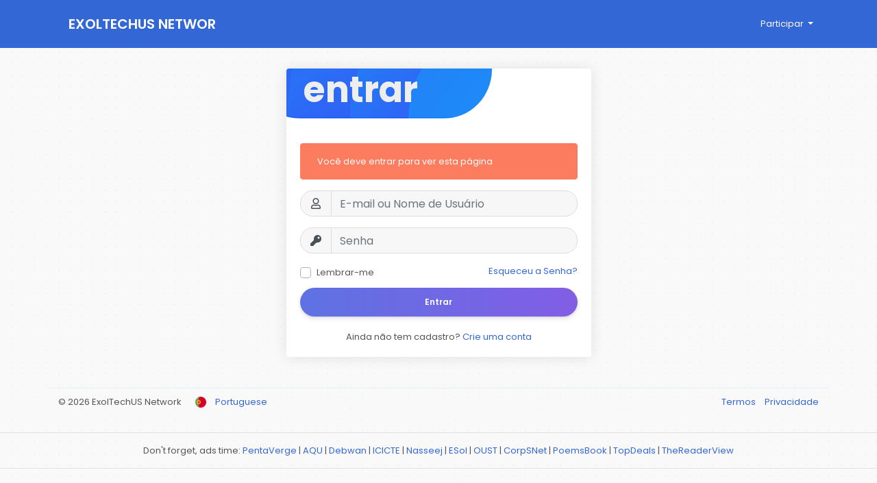

--- FILE ---
content_type: text/css
request_url: https://www.exoltech.us/content/themes/default/css/style.min.css
body_size: 28012
content:
:root{--body-font-family:Poppins,Helvetica,"sans-serif";--body-bg-color:#eaf1f7;--body-bg-color-dark:#131313;--body-color:#555;--body-color-dark:#dfdfdf;--link-color:#3367d6;--header-bg-color:#3367d6;--header-bg-color-dark:#212121}body{font-family:var(--body-font-family);padding-top:70px;font-size:13px;color:var(--body-color);background-color:var(--body-bg-color)}body.night-mode{color:var(--body-color-dark);background-color:var(--body-bg-color-dark)}body.n_activated,body.n_live{padding-top:120px}ul{margin:0;padding:0;list-style:none}a{color:var(--link-color)}a:hover{text-decoration:none}pre{padding:15px;font-size:13px;word-break:break-all;word-wrap:break-word;background-color:#f7f7f7;border:1px solid #dbdbdb;border-radius:4px}body.night-mode pre{color:var(--body-color-dark);background-color:#363636;border-color:#121212}.svg-container{display:inline-block}.svg-container svg{width:inherit!important;height:inherit!important}.custom-scrollbar ::-webkit-scrollbar{visibility:hidden;height:8px;width:8px}.custom-scrollbar ::-webkit-scrollbar-thumb{visibility:hidden;border-radius:4px;background:grey}.custom-scrollbar:hover ::-webkit-scrollbar,.custom-scrollbar:hover ::-webkit-scrollbar-thumb{visibility:visible}@media (max-width:576px){.col,.col-1,.col-10,.col-11,.col-12,.col-2,.col-3,.col-4,.col-5,.col-6,.col-7,.col-8,.col-9,.col-auto,.col-lg,.col-lg-1,.col-lg-10,.col-lg-11,.col-lg-12,.col-lg-2,.col-lg-3,.col-lg-4,.col-lg-5,.col-lg-6,.col-lg-7,.col-lg-8,.col-lg-9,.col-lg-auto,.col-md,.col-md-1,.col-md-10,.col-md-11,.col-md-12,.col-md-2,.col-md-3,.col-md-4,.col-md-5,.col-md-6,.col-md-7,.col-md-8,.col-md-9,.col-md-auto,.col-sm,.col-sm-1,.col-sm-10,.col-sm-11,.col-sm-12,.col-sm-2,.col-sm-3,.col-sm-4,.col-sm-5,.col-sm-6,.col-sm-7,.col-sm-8,.col-sm-9,.col-sm-auto,.col-xl,.col-xl-1,.col-xl-10,.col-xl-11,.col-xl-12,.col-xl-2,.col-xl-3,.col-xl-4,.col-xl-5,.col-xl-6,.col-xl-7,.col-xl-8,.col-xl-9,.col-xl-auto,.container{padding-right:5px;padding-left:5px}.row{margin-right:-5px;margin-left:-5px}}.tooltip-inner{font-family:var(--body-font-family);font-size:13px;white-space:nowrap;max-width:none;border-radius:2px}.badge.badge-lg{font-size:100%}body.night-mode .img-thumbnail{background:#212121;border-color:#424242}body.night-mode .list-group-item{background:#212121;border-color:#424242}.nav-pills.nav-search .nav-item,.nav-pills.nav-started .nav-item{margin-right:10px;margin-bottom:10px}.nav-pills.nav-search .nav-item:last-child,.nav-pills.nav-started .nav-item:last-child{margin-right:0}.nav-pills.nav-search .nav-link:not(.active){background:#fff}.nav-pills.nav-started .nav-link{padding-top:15px;padding-bottom:15px}.nav-pills.nav-started .nav-link:not(.active){background:#f3f3f3}body.night-mode .nav-pills.nav-search .nav-link:not(.active),body.night-mode .nav-pills.nav-started .nav-link:not(.active){background:#414141;color:#fff}body.night-mode .nav-pills.nav-search .nav-link:not(.active):hover,body.night-mode .nav-pills.nav-started .nav-link:not(.active):hover{background:#555}body.night-mode .nav-tabs{border-bottom-color:#363636}body.night-mode .nav-tabs .nav-item.show .nav-link,body.night-mode .nav-tabs .nav-link.active{color:#fff;border-color:#363636 #363636 #212121;background-color:#212121}body.night-mode .nav-tabs .nav-link:not(.active):hover{border-color:#363636}.dropdown-menu{min-width:200px;border:0;box-shadow:0 0 50px 0 rgb(82 63 105 / 15%)}body.night-mode .dropdown-menu{color:#e5e5e5;background:var(--header-bg-color-dark);box-shadow:0 6px 12px rgba(0,0,0,.175)}.dropdown-menu .dropdown-item{font-size:14px;padding:8px 16px}.night-mode .dropdown-item{color:#e5e5e5}body.night-mode .dropdown-item:focus,body.night-mode .dropdown-item:hover{color:#e5e5e5;background-color:#333}body.night-mode .dropdown-divider{border-top-color:#424242}.modal{z-index:999999}body.night-mode .modal-content{background-color:#212121}body.night-mode .modal-footer,body.night-mode .modal-header{border-color:#424242}.modal-header.with-nav{padding-bottom:0;border-bottom:0}.alert{padding:16px 24px}.alert-link:hover{text-decoration:underline}.alert-dismissible{padding-right:72px}.alert-primary{color:#fff;border-color:#7889e8;background-color:#7889e8}.alert-primary hr{border-top-color:#6276e4}.alert-secondary{color:#212529;border-color:#f6f7f8;background-color:#f6f7f8}.alert-secondary hr{border-top-color:#e8eaed}.alert-success{color:#fff;border-color:#4fd69c;background-color:#4fd69c}.alert-success hr{border-top-color:#3ad190}.alert-info{color:#fff;border-color:#37d5f2;background-color:#37d5f2}.alert-info hr{border-top-color:#1fd0f0}.alert-warning{color:#fff;border-color:#fc7c5f;background-color:#fc7c5f}.alert-warning hr{border-top-color:#fc6846}.alert-danger{color:#fff;border-color:#f75676;background-color:#f75676}.alert-danger hr{border-top-color:#f63e62}.alert-light{color:#fff;border-color:#bac1c8;background-color:#bac1c8}.alert-light hr{border-top-color:#acb4bd}.alert-dark{color:#fff;border-color:#45484b;background-color:#45484b}.alert-dark hr{border-top-color:#393b3e}.alert-post{background:#f8f9fa;color:var(--link-color);font-weight:600;box-shadow:0 1px 1px rgba(0,0,0,.05)}.night-mode .alert-post{background:#212121}.alert-chat{background:#8d8d8d;width:75%;padding:5px 10px!important;margin:0 auto!important;color:#fff;border-top-left-radius:0;border-top-right-radius:0}body.night-mode .alert-chat{background:#000}.alert .title{padding-bottom:8px;margin-bottom:10px;font-weight:600;border-bottom-width:1px;border-bottom-style:solid}.alert .icon{display:table-cell;vertical-align:middle;padding-right:10px}.alert .text{display:table-cell;vertical-align:top;text-align:left}.btn{font-size:12px;font-weight:600;padding:12px 34px;white-space:nowrap;border-radius:2px}.btn.focus,.btn:focus{outline:0;box-shadow:none}.btn.disabled,.btn:disabled{box-shadow:none}.btn-group-lg>.btn,.btn-lg{font-size:14px;padding:16px 96px}.btn-group-md>.btn,.btn-md{font-size:12px;padding:16px 56px}.btn-group-sm>.btn,.btn-sm{font-size:11px;padding:8px 26px}.btn-icon{padding:12px 14px}.btn-lg.btn-icon{padding:19px 22px}.btn-md.btn-icon{padding:17px 20px}.btn-sm.btn-icon{padding:5px 8px}.btn-primary,.btn-primary.disabled,.btn-primary:disabled,.btn-primary:not(:disabled):not(.disabled).active,.btn-primary:not(:disabled):not(.disabled):active,.show>.btn-primary.dropdown-toggle{color:#fff;border-color:#5e72e4;background-color:#5e72e4}.btn-primary{box-shadow:0 4px 6px rgba(50,50,93,.11),0 1px 3px rgba(0,0,0,.08)}.btn-primary:hover{color:#fff;border-color:#4d61cf;background-color:#4d61cf}.btn-primary.focus,.btn-primary:focus{box-shadow:0 4px 6px rgba(50,50,93,.11),0 1px 3px rgba(0,0,0,.08),0 0 0 0 rgba(94,114,228,.5)}.btn-primary:not(:disabled):not(.disabled).active:focus,.btn-primary:not(:disabled):not(.disabled):active:focus,.show>.btn-primary.dropdown-toggle:focus{box-shadow:none}.btn-secondary,.btn-secondary.disabled,.btn-secondary:disabled,.btn-secondary:not(:disabled):not(.disabled).active,.btn-secondary:not(:disabled):not(.disabled):active,.show>.btn-secondary.dropdown-toggle{color:#212529;border-color:#f7fafc;background-color:#f7fafc}.btn-secondary{box-shadow:0 4px 6px rgba(50,50,93,.11),0 1px 3px rgba(0,0,0,.08)}.btn-secondary:hover{color:#212529;border-color:#f1f4f6;background-color:#f1f4f6}.btn-secondary.focus,.btn-secondary:focus{box-shadow:0 4px 6px rgba(50,50,93,.11),0 1px 3px rgba(0,0,0,.08),0 0 0 0 rgba(247,250,252,.5)}.btn-secondary:not(:disabled):not(.disabled).active:focus,.btn-secondary:not(:disabled):not(.disabled):active:focus,.show>.btn-secondary.dropdown-toggle:focus{box-shadow:none}.btn-success,.btn-success.disabled,.btn-success:disabled,.btn-success:not(:disabled):not(.disabled).active,.btn-success:not(:disabled):not(.disabled):active,.show>.btn-success.dropdown-toggle{color:#fff;border-color:#2dce89;background-color:#2dce89}.btn-success{box-shadow:0 4px 6px rgba(50,50,93,.11),0 1px 3px rgba(0,0,0,.08)}.btn-success:hover{color:#fff;border-color:#2bc080;background-color:#2bc080}.btn-success.focus,.btn-success:focus{box-shadow:0 4px 6px rgba(50,50,93,.11),0 1px 3px rgba(0,0,0,.08),0 0 0 0 rgba(45,206,137,.5)}.btn-success:not(:disabled):not(.disabled).active:focus,.btn-success:not(:disabled):not(.disabled):active:focus,.show>.btn-success.dropdown-toggle:focus{box-shadow:none}.btn-info,.btn-info.disabled,.btn-info:disabled,.btn-info:not(:disabled):not(.disabled).active,.btn-info:not(:disabled):not(.disabled):active,.show>.btn-info.dropdown-toggle{color:#fff;border-color:#11cdef;background-color:#11cdef}.btn-info{box-shadow:0 4px 6px rgba(50,50,93,.11),0 1px 3px rgba(0,0,0,.08)}.btn-info:hover{color:#fff;border-color:#10bede;background-color:#10bede}.btn-info.focus,.btn-info:focus{box-shadow:0 4px 6px rgba(50,50,93,.11),0 1px 3px rgba(0,0,0,.08),0 0 0 0 rgba(17,205,239,.5)}.btn-info:not(:disabled):not(.disabled).active:focus,.btn-info:not(:disabled):not(.disabled):active:focus,.show>.btn-info.dropdown-toggle:focus{box-shadow:none}.btn-warning,.btn-warning.disabled,.btn-warning:disabled,.btn-warning:not(:disabled):not(.disabled).active,.btn-warning:not(:disabled):not(.disabled):active,.show>.btn-warning.dropdown-toggle{color:#fff;border-color:#fb6340;background-color:#fb6340}.btn-warning{box-shadow:0 4px 6px rgba(50,50,93,.11),0 1px 3px rgba(0,0,0,.08)}.btn-warning:hover{color:#fff;border-color:#f0603f;background-color:#f0603f}.btn-warning.focus,.btn-warning:focus{box-shadow:0 4px 6px rgba(50,50,93,.11),0 1px 3px rgba(0,0,0,.08),0 0 0 0 rgba(251,99,64,.5)}.btn-warning:not(:disabled):not(.disabled).active:focus,.btn-warning:not(:disabled):not(.disabled):active:focus,.show>.btn-warning.dropdown-toggle:focus{box-shadow:none}.btn-danger,.btn-danger.disabled,.btn-danger:disabled,.btn-danger:not(:disabled):not(.disabled).active,.btn-danger:not(:disabled):not(.disabled):active,.show>.btn-danger.dropdown-toggle{color:#fff;border-color:#f5365c;background-color:#f5365c}.btn-danger{box-shadow:0 4px 6px rgba(50,50,93,.11),0 1px 3px rgba(0,0,0,.08)}.btn-danger:hover{color:#fff;border-color:#eb3357;background-color:#eb3357}.btn-danger.focus,.btn-danger:focus{box-shadow:0 4px 6px rgba(50,50,93,.11),0 1px 3px rgba(0,0,0,.08),0 0 0 0 rgba(245,54,92,.5)}.btn-danger:not(:disabled):not(.disabled).active:focus,.btn-danger:not(:disabled):not(.disabled):active:focus,.show>.btn-danger.dropdown-toggle:focus{box-shadow:none}.btn-light,.btn-light.disabled,.btn-light:disabled,.btn-light:not(:disabled):not(.disabled).active,.btn-light:not(:disabled):not(.disabled):active,.show>.btn-light.dropdown-toggle{color:#fff;border-color:#adb5bd;background-color:#adb5bd}.btn-light{box-shadow:0 4px 6px rgba(50,50,93,.11),0 1px 3px rgba(0,0,0,.08)}.btn-light:hover{color:#fff;border-color:#a5adb4;background-color:#a5adb4}.btn-light.focus,.btn-light:focus{box-shadow:0 4px 6px rgba(50,50,93,.11),0 1px 3px rgba(0,0,0,.08),0 0 0 0 rgba(173,181,189,.5)}.btn-light:not(:disabled):not(.disabled).active:focus,.btn-light:not(:disabled):not(.disabled):active:focus,.show>.btn-light.dropdown-toggle:focus{box-shadow:none}.btn-dark,.btn-dark.disabled,.btn-dark:disabled,.btn-dark:not(:disabled):not(.disabled).active,.btn-dark:not(:disabled):not(.disabled):active,.show>.btn-dark.dropdown-toggle{color:#fff;border-color:#212529;background-color:#212529}.btn-dark{box-shadow:0 4px 6px rgba(50,50,93,.11),0 1px 3px rgba(0,0,0,.08)}.btn-dark:hover{color:#fff;border-color:#212529;background-color:#212529}.btn-dark.focus,.btn-dark:focus{box-shadow:0 4px 6px rgba(50,50,93,.11),0 1px 3px rgba(0,0,0,.08),0 0 0 0 rgba(33,37,41,.5)}.btn-dark:not(:disabled):not(.disabled).active:focus,.btn-dark:not(:disabled):not(.disabled):active:focus,.show>.btn-dark.dropdown-toggle:focus{box-shadow:none}.btn-link{font-weight:400;color:#5e72e4;background-color:transparent}.btn-link:hover{text-decoration:none;color:#233dd2;border-color:transparent;background-color:transparent}.btn-link.focus,.btn-link:focus{text-decoration:none;border-color:transparent;box-shadow:none}.btn-link.disabled,.btn-link:disabled{pointer-events:none;color:#8898aa}.btn-outline-primary{color:#5e72e4;border-color:#5e72e4;background-color:transparent;background-image:none}.btn-outline-primary:hover{color:#fff;border-color:#5e72e4;background-color:#5e72e4}.btn-outline-primary.focus,.btn-outline-primary:focus{box-shadow:0 0 0 0 rgba(94,114,228,.5)}.btn-outline-primary.disabled,.btn-outline-primary:disabled{color:#5e72e4;background-color:transparent}.btn-outline-primary:not(:disabled):not(.disabled).active,.btn-outline-primary:not(:disabled):not(.disabled):active,.show>.btn-outline-primary.dropdown-toggle{color:#fff;border-color:#5e72e4;background-color:#5e72e4}.btn-outline-primary:not(:disabled):not(.disabled).active:focus,.btn-outline-primary:not(:disabled):not(.disabled):active:focus,.show>.btn-outline-primary.dropdown-toggle:focus{box-shadow:0 0 0 0 rgba(94,114,228,.5)}.btn-outline-secondary{color:#f7fafc;border-color:#f7fafc;background-color:transparent;background-image:none}.btn-outline-secondary:hover{color:#212529;border-color:#f7fafc;background-color:#f7fafc}.btn-outline-secondary.focus,.btn-outline-secondary:focus{box-shadow:0 0 0 0 rgba(247,250,252,.5)}.btn-outline-secondary.disabled,.btn-outline-secondary:disabled{color:#f7fafc;background-color:transparent}.btn-outline-secondary:not(:disabled):not(.disabled).active,.btn-outline-secondary:not(:disabled):not(.disabled):active,.show>.btn-outline-secondary.dropdown-toggle{color:#212529;border-color:#f7fafc;background-color:#f7fafc}.btn-outline-secondary:not(:disabled):not(.disabled).active:focus,.btn-outline-secondary:not(:disabled):not(.disabled):active:focus,.show>.btn-outline-secondary.dropdown-toggle:focus{box-shadow:0 0 0 0 rgba(247,250,252,.5)}.btn-outline-success{color:#2dce89;border-color:#2dce89;background-color:transparent;background-image:none}.btn-outline-success:hover{color:#fff;border-color:#2dce89;background-color:#2dce89}.btn-outline-success.focus,.btn-outline-success:focus{box-shadow:0 0 0 0 rgba(45,206,137,.5)}.btn-outline-success.disabled,.btn-outline-success:disabled{color:#2dce89;background-color:transparent}.btn-outline-success:not(:disabled):not(.disabled).active,.btn-outline-success:not(:disabled):not(.disabled):active,.show>.btn-outline-success.dropdown-toggle{color:#fff;border-color:#2dce89;background-color:#2dce89}.btn-outline-success:not(:disabled):not(.disabled).active:focus,.btn-outline-success:not(:disabled):not(.disabled):active:focus,.show>.btn-outline-success.dropdown-toggle:focus{box-shadow:0 0 0 0 rgba(45,206,137,.5)}.btn-outline-info{color:#11cdef;border-color:#11cdef;background-color:transparent;background-image:none}.btn-outline-info:hover{color:#fff;border-color:#11cdef;background-color:#11cdef}.btn-outline-info.focus,.btn-outline-info:focus{box-shadow:0 0 0 0 rgba(17,205,239,.5)}.btn-outline-info.disabled,.btn-outline-info:disabled{color:#11cdef;background-color:transparent}.btn-outline-info:not(:disabled):not(.disabled).active,.btn-outline-info:not(:disabled):not(.disabled):active,.show>.btn-outline-info.dropdown-toggle{color:#fff;border-color:#11cdef;background-color:#11cdef}.btn-outline-info:not(:disabled):not(.disabled).active:focus,.btn-outline-info:not(:disabled):not(.disabled):active:focus,.show>.btn-outline-info.dropdown-toggle:focus{box-shadow:0 0 0 0 rgba(17,205,239,.5)}.btn-outline-warning{color:#fb6340;border-color:#fb6340;background-color:transparent;background-image:none}.btn-outline-warning:hover{color:#fff;border-color:#fb6340;background-color:#fb6340}.btn-outline-warning.focus,.btn-outline-warning:focus{box-shadow:0 0 0 0 rgba(251,99,64,.5)}.btn-outline-warning.disabled,.btn-outline-warning:disabled{color:#fb6340;background-color:transparent}.btn-outline-warning:not(:disabled):not(.disabled).active,.btn-outline-warning:not(:disabled):not(.disabled):active,.show>.btn-outline-warning.dropdown-toggle{color:#fff;border-color:#fb6340;background-color:#fb6340}.btn-outline-warning:not(:disabled):not(.disabled).active:focus,.btn-outline-warning:not(:disabled):not(.disabled):active:focus,.show>.btn-outline-warning.dropdown-toggle:focus{box-shadow:0 0 0 0 rgba(251,99,64,.5)}.btn-outline-danger{color:#f5365c;border-color:#f5365c;background-color:transparent;background-image:none}.btn-outline-danger:hover{color:#fff;border-color:#f5365c;background-color:#f5365c}.btn-outline-danger.focus,.btn-outline-danger:focus{box-shadow:0 0 0 0 rgba(245,54,92,.5)}.btn-outline-danger.disabled,.btn-outline-danger:disabled{color:#f5365c;background-color:transparent}.btn-outline-danger:not(:disabled):not(.disabled).active,.btn-outline-danger:not(:disabled):not(.disabled):active,.show>.btn-outline-danger.dropdown-toggle{color:#fff;border-color:#f5365c;background-color:#f5365c}.btn-outline-danger:not(:disabled):not(.disabled).active:focus,.btn-outline-danger:not(:disabled):not(.disabled):active:focus,.show>.btn-outline-danger.dropdown-toggle:focus{box-shadow:0 0 0 0 rgba(245,54,92,.5)}.btn-outline-light{color:#adb5bd;border-color:#adb5bd;background-color:transparent;background-image:none}.btn-outline-light:hover{color:#fff;border-color:#adb5bd;background-color:#adb5bd}.btn-outline-light.focus,.btn-outline-light:focus{box-shadow:0 0 0 0 rgba(173,181,189,.5)}.btn-outline-light.disabled,.btn-outline-light:disabled{color:#adb5bd;background-color:transparent}.btn-outline-light:not(:disabled):not(.disabled).active,.btn-outline-light:not(:disabled):not(.disabled):active,.show>.btn-outline-light.dropdown-toggle{color:#fff;border-color:#adb5bd;background-color:#adb5bd}.btn-outline-light:not(:disabled):not(.disabled).active:focus,.btn-outline-light:not(:disabled):not(.disabled):active:focus,.show>.btn-outline-light.dropdown-toggle:focus{box-shadow:0 0 0 0 rgba(173,181,189,.5)}.btn-outline-dark{color:#212529;border-color:#212529;background-color:transparent;background-image:none}.btn-outline-dark:hover{color:#fff;border-color:#212529;background-color:#212529}.btn-outline-dark.focus,.btn-outline-dark:focus{box-shadow:0 0 0 0 rgba(33,37,41,.5)}.btn-outline-dark.disabled,.btn-outline-dark:disabled{color:#212529;background-color:transparent}.btn-outline-dark:not(:disabled):not(.disabled).active,.btn-outline-dark:not(:disabled):not(.disabled):active,.show>.btn-outline-dark.dropdown-toggle{color:#fff;border-color:#212529;background-color:#212529}.btn-outline-dark:not(:disabled):not(.disabled).active:focus,.btn-outline-dark:not(:disabled):not(.disabled):active:focus,.show>.btn-outline-dark.dropdown-toggle:focus{box-shadow:0 0 0 0 rgba(33,37,41,.5)}.btn-rounded{border:0!important;border-radius:50%}.btn-delete:hover{color:#fff;border-color:#eb3357;background-color:#eb3357}.btn-delete:hover .fa:before{content:"\f1f8"}.btn-payment{background:#f7f7f7}.btn-payment:hover{background:#f1f1f1}.btn-voice-start,.btn-voice-stop{display:inline-block;padding:4px 14px;background:#007bff;color:#fff;cursor:pointer;border-radius:18px}.btn-voice-stop{background:red}.form-control,.input-group-text{border-color:#ddd;border-radius:2px}body.night-mode .form-control,body.night-mode .input-group-text{background-color:#232323;border-color:#363636;color:#dfdfdf}.form-control:focus{box-shadow:none}.form-control-label{font-weight:600;color:#525f7f;margin-bottom:0}body.night-mode .form-control-label{color:#a3afce}body.night-mode .form-control-plaintext{color:#eee}.input-group .btn{padding-top:9px;padding-bottom:9px}.custom-control-label{padding-top:2px}.form-table-row{display:flex;margin-bottom:30px}.form-table-row>div{flex:1}.form-table-row>div:last-child{flex-basis:auto;flex-grow:0;margin-left:10px}.form-table-row>div.avatar{flex-basis:auto;flex-grow:0;margin-right:10px}.input-money{position:relative}.input-money span{font-size:20px;position:absolute;top:15px;left:0;width:45px;text-align:center}.input-money.right span{left:auto;right:0}.input-money input{font-size:40px;line-height:40px;font-family:opensanslight;margin:0;padding:10px;padding-left:45px;height:60px;outline:0}.input-money.right input{padding-left:10px;padding-right:45px}.card{border:1px solid #e6ecf5;margin-bottom:20px}body.night-mode .card{background:#212121;border-color:#212121}.card-header{background-color:#f6f9fc;border-color:#e6ecf5}body.night-mode .card-header{background:#212121;border-color:#363636}.card-header.with-icon{padding-top:20px;padding-bottom:20px}.card-header.with-nav{padding-bottom:0;border-bottom:0}@media (min-width:768px){.card-header.with-icon{font-size:14px;font-weight:500}}.card-header.block-title{font-size:9px;font-weight:600;text-transform:uppercase;padding:10px 35px;background:0 0}.card-body.with-form,.card-body.with-list,.card-body.with-nav{padding:10px}.card-body .divider,.modal-body .divider{border-top:1px solid #e6ecf5;margin:25px 0}.card-body .divider.dashed,.modal-body .divider.dashed{border-top-style:dashed}body.night-mode .card-body .divider,body.night-mode .modal-body .divider{border-color:#131313}@media (min-width:768px){.card-body.page-content{padding:50px}}body.night-mode .card-pricing,body.night-mode .card-pricing .list-group-item{background:#292929}.card-footer-fake{text-align:right;padding:.75rem 1.25rem;background-color:rgba(0,0,0,.03);border-top:1px solid rgba(0,0,0,.125);margin:1.25rem -1.25rem -1.25rem}.bg-gradient-primary{color:#fff!important;background:linear-gradient(87deg,#5e72e4 0,#825ee4 100%)!important}.bg-gradient-secondary{background:linear-gradient(87deg,#f7fafc 0,#f7f8fc 100%)!important}.bg-gradient-success{color:#fff!important;background:linear-gradient(87deg,#2dce89 0,#2dcecc 100%)!important}.bg-gradient-info{color:#fff!important;background:linear-gradient(87deg,#11cdef 0,#1171ef 100%)!important}.bg-gradient-warning{color:#fff!important;background:linear-gradient(87deg,#fb6340 0,#fbb140 100%)!important}.bg-gradient-danger{color:#fff!important;background:linear-gradient(87deg,#f5365c 0,#f56036 100%)!important}.bg-gradient-light{background:linear-gradient(87deg,#adb5bd 0,#adaebd 100%)!important}.bg-gradient-dark{color:#eee;background:linear-gradient(87deg,#212529 0,#212229 100%)!important}.bg-gradient-default{color:#eee;background:linear-gradient(87deg,#172b4d 0,#1a174d 100%)!important}.bg-gradient-white{background:linear-gradient(87deg,#fff 0,#fff 100%)!important}.bg-gradient-neutral{background:linear-gradient(87deg,#fff 0,#fff 100%)!important}.bg-gradient-darker{color:#eee;background:linear-gradient(87deg,#000 0,#000 100%)!important}.bg-gradient-blue{color:#fff!important;background:linear-gradient(87deg,#5e72e4 0,#825ee4 100%)!important}.bg-gradient-indigo{color:#fff!important;background:linear-gradient(87deg,#5603ad 0,#9d03ad 100%)!important}.bg-gradient-purple{color:#fff!important;background:linear-gradient(87deg,#8965e0 0,#bc65e0 100%)!important}.bg-gradient-pink{color:#fff!important;background:linear-gradient(87deg,#f3a4b5 0,#f3b4a4 100%)!important}.bg-gradient-red{color:#fff!important;background:linear-gradient(87deg,#f5365c 0,#f56036 100%)!important}.bg-gradient-orange{color:#fff!important;background:linear-gradient(87deg,#fb6340 0,#fbb140 100%)!important}.bg-gradient-yellow{color:#666;background:linear-gradient(87deg,#ffd600 0,#beff00 100%)!important}.bg-gradient-green{color:#fff!important;background:linear-gradient(87deg,#2dce89 0,#2dcecc 100%)!important}.bg-gradient-teal{color:#fff!important;background:linear-gradient(87deg,#11cdef 0,#1171ef 100%)!important}.bg-gradient-cyan{color:#fff!important;background:linear-gradient(87deg,#2bffc6 0,#2be0ff 100%)!important}.bg-gradient-white{background:linear-gradient(87deg,#fff 0,#fff 100%)!important}.bg-gradient-gray{color:#fff!important;background:linear-gradient(87deg,#8898aa 0,#888aaa 100%)!important}.bg-gradient-gray-dark{color:#fff!important;background:linear-gradient(87deg,#32325d 0,#44325d 100%)!important}.bg-gradient-light{background:linear-gradient(87deg,#ced4da 0,#cecfda 100%)!important}.bg-gradient-lighter{background:linear-gradient(87deg,#e9ecef 0,#e9eaef 100%)!important}.bs-callout{background:#fff;padding:20px;margin:20px 0;border-left:5px solid #eee;border-radius:3px}body.night-mode .bs-callout{background:#212121}.bs-callout h4{margin-top:0;margin-bottom:5px}.bs-callout p:last-child{margin-bottom:0}.bs-callout code{border-radius:3px}.bs-callout+.bs-callout{margin-top:-5px}.bs-callout-default{border-left-color:#777}.bs-callout-default h4{color:#777}.bs-callout-primary{border-left-color:#428bca}.bs-callout-primary h4{color:#428bca}.bs-callout-success{border-left-color:#5cb85c}.bs-callout-success h4{color:#5cb85c}.bs-callout-danger{border-left-color:#d9534f}.bs-callout-danger h4{color:#d9534f}.bs-callout-warning{border-left-color:#f0ad4e}.bs-callout-warning h4{color:#f0ad4e}.bs-callout-info{border-left-color:#5bc0de}.bs-callout-info h4{color:#5bc0de}.bootstrap-select:not(.input-group-btn){height:100%}.bootstrap-select .dropdown-toggle .filter-option{display:inline-block!important;position:static!important;padding:0!important}.bootstrap-select .btn-outline-light{color:#495057;border-color:#ddd}.bootstrap-select .option .icon{display:table-cell;vertical-align:middle;padding-right:10px}.bootstrap-select .option .text{display:table-cell;vertical-align:top;text-align:left}div.mce-fullscreen{z-index:99999}.ui-autocomplete{position:absolute;top:0;left:0;cursor:default;z-index:9999}.ui-widget-content{background:#fff;color:#444;z-index:99999;padding:10px;border-radius:0 0 3px 3px;box-shadow:0 3px 4px rgba(0,0,0,.15)}body.night-mode .ui-widget-content{background:var(--header-bg-color-dark);box-shadow:0 6px 12px rgba(0,0,0,.175)}.ui-menu-item{position:relative;margin:0;padding:5px 0;border-radius:3px;cursor:pointer}.ui-menu-item:hover{background:#efefef}body.night-mode .ui-menu-item:hover{background:#424242}.ui-menu-item a{color:#444}body.night-mode .ui-menu-item a{color:#e5e5e5}.ui-menu-item img{width:30px;margin:5px;border-radius:50%}.ui-menu-item span{font-size:13px}.ui-helper-hidden-accessible{display:none}body.night-mode .tagify{border-color:#363636}body.night-mode .tagify__dropdown{border-color:#363636;background-color:#424242}body.night-mode .tagify__dropdown__item--active{background-color:#212121}.video-js:hover{cursor:pointer}.video-js .vjs-big-play-button{border-radius:50%!important;width:1.6em!important;height:1.6em!important;background:#3367d6!important;border-color:#3367d6!important;top:50%!important;left:50%!important;transform:translate(-50%,-50%)!important}.video-js .vjs-big-play-button:focus,.video-js:hover .vjs-big-play-button{background:#2850a7!important;border-color:#2850a7!important}body.night-mode .bootstrap-datetimepicker-widget *{color:#fff!important}body.night-mode .bootstrap-datetimepicker-widget table td span:hover,body.night-mode .bootstrap-datetimepicker-widget table td.day:hover,body.night-mode .bootstrap-datetimepicker-widget table td.hour:hover,body.night-mode .bootstrap-datetimepicker-widget table td.minute:hover,body.night-mode .bootstrap-datetimepicker-widget table td.second:hover,body.night-mode .bootstrap-datetimepicker-widget table thead tr:first-child th:hover{background:#313131}body.night-mode .bootstrap-datetimepicker-widget table td.new,body.night-mode .bootstrap-datetimepicker-widget table td.old{color:#999!important}.main-wrapper{width:100%;min-width:260px}.top-bar{position:fixed;top:0;left:0;right:0;height:50px;font-size:12px;line-height:50px;background:#fff2cc;color:#333;z-index:1001}@media (min-width:768px){.top-bar{font-size:13px}.top-bar .col-sm-5{text-align:right}}.top-bar.danger{background:#ce3426;color:#fff}.top-bar.danger a{color:#fff200}.top-bar.danger a:hover{text-decoration:underline}.main-header{position:fixed;top:0;left:0;right:0;height:70px;background:var(--header-bg-color);z-index:1001}body.night-mode:not(.visitor) .main-header{background:var(--header-bg-color-dark);box-shadow:0 1px 4px rgba(0,0,0,.2)}body.modal-open .main-header,body.modal-open .top-bar{padding-right:17px!important}@media (min-width:768px){body.modal-open:not(.n_chat) .main-header,body.modal-open:not(.n_chat) .top-bar{padding-right:227px!important}}@media (min-width:1200px){.main-header,.main-wrapper,.top-bar{padding-right:210px}body.n_chat .main-header,body.n_chat .main-wrapper,body.n_chat .top-bar{padding-right:0}}body.n_activated .main-header,body.n_live .main-header{top:50px}.main-header .logo-wrapper{padding-left:15px;padding-right:20px;height:70px;overflow:hidden;word-break:break-all}.main-header .logo{display:block;font-size:20px;font-weight:600;line-height:70px;color:#fff;opacity:1;text-transform:uppercase}@media (max-width:768px){.main-header .logo.with-menu-icon{margin-left:40px}}.main-header .logo:hover{opacity:.8;text-decoration:none}.main-header .logo img{max-height:50px}.main-header .home-icon,.main-header .menu-icon{position:absolute;top:10px;right:0;display:block;text-align:center;color:#fff;height:50px;padding:15px 14px;line-height:100%;border-radius:4px}.main-header .home-icon:hover,.main-header .menu-icon:hover{background-color:rgba(255,255,255,.1)}.main-header .menu-icon{right:auto;left:5px}.main-header .search-wrapper{position:relative}.main-header .search-input-icon{position:absolute;top:13px;left:12px;color:#96aad4}.main-header .search-wrapper .form-control{height:44px;margin-top:13px;margin-bottom:8px;padding-left:34px;box-shadow:none;background:#2850a7;border:0 none;border-radius:8px;color:#fff}body.night-mode:not(.visitor) .main-header .search-wrapper .form-control{background:var(--body-bg-color-dark)}.main-header .search-wrapper .form-control::-webkit-input-placeholder{color:#96aad4}.main-header .search-wrapper .form-control:-moz-placeholder{color:#96aad4;opacity:1}.main-header .search-wrapper .form-control:-ms-input-placeholder{color:#96aad4}@media (min-width:768px){.navbar-wrapper{float:right}}.navbar-wrapper>ul>li{float:left;display:block;width:14.28571428571429%}@media (min-width:768px){.navbar-wrapper>ul>li{width:auto!important;margin-right:2px}.navbar-wrapper>ul>li:last-child{margin-right:0}}body.visitor .navbar-wrapper>ul>li{width:auto}.navbar-wrapper>ul>li>a{position:relative;display:block;text-align:center;color:#fff;height:50px;margin-top:10px;padding:0 8px;line-height:50px;border-radius:4px}.navbar-wrapper>ul>li>a:hover{background-color:rgba(255,255,255,.1)}body.night-mode .navbar-wrapper>ul>li>a:hover{background-color:rgba(0,0,0,.1)}.navbar-wrapper>ul>li.dropdown.show>a{background-color:rgba(255,255,255,.1)}body.night-mode .navbar-wrapper>ul>li.dropdown.show>a{background-color:#494c62}@media (min-width:992px){.navbar-wrapper>ul>li>a{padding-right:12px;padding-left:12px}}@media (min-width:1200px) and (max-width:1338px){.navbar-wrapper>ul>li>a,.navbar-wrapper>ul>li>a.user-menu{padding-right:8px;padding-left:8px}}.navbar-wrapper .counter{position:absolute;top:5px;right:0;padding:2px 4px;color:#fff;font-size:10px;line-height:14px;font-weight:600;border-radius:3px}.navbar-wrapper .counter.red{background:#ff5e3a}.navbar-wrapper .counter.blue{background:#38a9ff}.navbar-wrapper .counter.purple{background:#7c5ac2}.navbar-wrapper .user-menu>img{display:inline-block;margin-top:-5px;height:20px;width:20px;border-radius:50%}@media (min-width:768px){.navbar-wrapper .user-menu>img{height:25px;width:25px}}@media (min-width:1400px){.navbar-wrapper .user-menu>span{display:inline-block!important;max-width:70px;overflow:hidden;text-overflow:ellipsis}}.navbar-wrapper>ul>li.dropdown{position:static}@media (min-width:768px){.navbar-wrapper>ul>li.dropdown{position:relative}}.dropdown-widget{width:100%;padding-bottom:0;padding-top:0}.dropdown-widget-header{padding:10px;font-size:11px;border-bottom:1px solid #e4e4e4}body.night-mode .dropdown-widget-header{border-color:#424242}.dropdown-widget-header .title{font-size:16px;line-height:22px;font-weight:700}.dropdown-widget-header a:hover{text-decoration:underline}.dropdown-widget-body{padding:0;font-size:12px}.dropdown-widget-body .title{border-top:1px solid #e4e4e4;border-bottom:1px solid #e4e4e4;color:#9a9fbf;padding:8px;display:block;font-size:11px;font-weight:600;line-height:16px}body.night-mode .dropdown-widget-body .title{border-color:#424242}.dropdown-widget-footer{background:#f6f9fc;display:block;padding:10px 0;border-top:1px solid #e5e5e5;border-bottom:0 none;text-align:center;font-size:11px;border-radius:0 0 4px 4px}body.night-mode .dropdown-widget-footer{background:#1b1b1b;border-color:#424242}.dropdown-widget-footer:hover{text-decoration:underline}@media (min-width:768px){.dropdown-widget{min-width:380px!important}.dropdown-widget.dropdown-search{border-radius:2px 2px 0 0}}.section-title{background:#f5f5f5;padding:10px;font-size:13px;font-weight:600;text-align:center;border-radius:2px}body.night-mode .section-title{color:#5e72e4;background-color:#111}.heading-small{font-size:12px;padding:4px 0;letter-spacing:.04em;text-transform:uppercase}.hr-heading{display:block;overflow:hidden;text-align:center;white-space:nowrap}.hr-heading-text{position:relative;display:inline-block;color:#999}.hr-heading-text:after,.hr-heading-text:before{position:absolute;top:50%;width:9999px;height:1px;background:#ddd;content:""}body.night-mode .hr-heading-text:after,body.night-mode .hr-heading-text:before{background:#323232}.hr-heading-text:before{right:100%;margin-right:15px}.hr-heading-text:after{left:100%;margin-left:15px}.user-box{display:block;margin:5px;text-align:center;text-decoration:none}.circled-user-box{margin:5px}.circled-user-box .user-box{position:relative;padding-top:100%;margin:0;margin-bottom:20px}.pro-box-wrapper .user-box{width:71px;float:left;opacity:.55}.pro-box-wrapper.full-opacity .user-box{opacity:1}.pro-box-wrapper .user-box.slick-center{opacity:1;transform:scale(1.1);font-weight:600}.user-box img{width:100%;height:100%;margin:0 auto;border-radius:50%}.circled-user-box .user-box img{position:absolute;top:0;left:0;bottom:0;right:0;object-fit:cover}.pro-box-wrapper .user-box img{width:60px;height:60px;box-shadow:0 1px 2px rgba(0,0,0,.2)}.user-box .name{margin-top:5px;font-size:11px;word-break:break-word;white-space:nowrap;overflow:hidden;text-overflow:ellipsis}.circled-user-box .user-box .name{position:absolute;left:0;right:0}.ui-box{position:relative;background:#f6f9fc;padding:50px 15px 15px;margin-top:50px;margin-bottom:20px;text-align:center;border-radius:4px}body.night-mode .ui-box{background:#292929}.ui-box .img{position:absolute;top:-50px;left:50%;transform:translate(-50%);background:#fff;padding:4px;margin:0 auto;border-radius:50%}body.night-mode .ui-box .img{background:#212121}.ui-box img{height:92px;width:92px;border-radius:50%}.ui-box .btn{box-shadow:none}.stat-panel{border-radius:4px;margin-bottom:20px;overflow:hidden}.stat-panel.border{border:1px solid #e6ecf5}body.night-mode .stat-panel.border{border-color:#363636!important}.stat-cell{position:relative;padding:20px}.stat-cell .icon{position:absolute;top:20px;right:20px;background:#fff;font-size:20px;width:48px;height:48px;padding:14px;border-radius:50%}.stat-cell .bg-icon{position:absolute;bottom:0;right:0;font-size:100px;opacity:.25}.stat-cell a{font-size:12px;color:#fff}.stat-cell a:hover{text-decoration:underline}.main-side-nav-card{background:0 0!important;border:0}.main-side-nav{z-index:2}.main-side-nav img{width:24px;height:24px;margin-right:10px}.main-side-nav .static,.main-side-nav a{display:block;font-weight:500;padding:8px 16px;color:#5a5a5a}.night-mode .main-side-nav .static,.night-mode .main-side-nav a{color:#bfbfbf}.main-side-nav a[data-toggle=collapse]:after{font-family:"Font Awesome 5 Free";font-weight:700;font-style:normal;font-variant:normal;display:inline-block;float:right;content:"\f107";transition:all .15s ease;color:#5e72e4;text-rendering:auto;-webkit-font-smoothing:antialiased}.main-side-nav a[data-toggle=collapse][aria-expanded=true]:after{content:"\f106"}.main-side-nav a:hover{color:#5e72e4}.main-side-nav a.no-border{border-bottom:0}.main-side-nav>li.active>a{background-color:#e5eaef;color:#5e72e4;border-radius:5px}body.night-mode .main-side-nav>li.active>a{background-color:#2b2b2b}.main-side-nav ul>li.active>a{color:#5e72e4}.main-side-nav ul a{margin-left:32px;padding:10px 20px;font-size:11px;color:#5a5a5a;border-left:1px solid #e4e4e4}body.night-mode .main-side-nav ul a{color:#bfbfbf;border-left-color:#363636}.side-nav .static,.side-nav a{display:block;font-weight:500;padding:15px 25px;color:#919191}.side-nav a:hover{color:#5e72e4}.side-nav a[data-toggle=collapse]:after{font-family:"Font Awesome 5 Free";font-weight:700;font-style:normal;font-variant:normal;display:inline-block;float:right;content:"\f105";transition:all .15s ease;color:#ced4da;text-rendering:auto;-webkit-font-smoothing:antialiased}.side-nav a[data-toggle=collapse][aria-expanded=true]:after{transform:rotate(90deg);color:#5e72e4}.side-nav>li.active>a{background-color:#f6f9fc;color:#5e72e4;border-radius:5px}body.night-mode .side-nav>li.active>a{background-color:#111}.side-nav ul>li.active>a{color:#5e72e4}.side-nav ul a{margin-left:32px;padding:10px 20px;font-size:11px;color:#888da8;border-left:1px solid #eee}body.night-mode .side-nav ul a{border-left-color:#363636}.content-tabs{background:#fff;margin-bottom:20px;padding:0 5px}body.night-mode .content-tabs{background:#212121}@media (min-width:768px){.content-tabs{padding:0 10px}}.content-tabs>ul>li{float:left}.content-tabs>ul>li>a{display:block;padding:12px 14px;font-size:12px;line-height:20px;color:#666;transition:all .2s ease}body.night-mode .content-tabs>ul>li>a{color:#eee}@media (min-width:768px){.content-tabs>ul>li>a{padding:14px 24px;font-size:13px}}.content-tabs>ul>li.active>a{color:var(--link-color);font-weight:600;border-bottom:2px solid var(--link-color)}.see-more{text-align:center;margin:10px 0 0;padding:10px}.see-more:hover{text-decoration:underline;cursor:pointer}.see-more.loading:hover{text-decoration:none;cursor:default}.see-more.done:hover{text-decoration:underline;cursor:text}.feeds-item{border-bottom:1px solid #e6ecf5}body.night-mode .feeds-item{border-color:#323232}.feeds-item:last-child{border-bottom:0 none}.feeds-item.unread{background:#e9eaed}body.night-mode .feeds-item.unread{background:#2b2b2b}.data-container{display:block;width:100%;padding:8px;min-height:56px}.data-container.small{min-height:46px}.data-container.clickable:hover,a.data-container:hover{background:#f6f7f8;text-decoration:none;cursor:pointer}body.night-mode .data-container.clickable:hover,body.night-mode a.data-container:hover{background:#424242}.data-avatar{display:block;position:relative;float:left}.data-avatar img{width:30px;height:30px;text-align:center;border-radius:50%}@media (min-width:768px){.data-avatar img{width:40px;height:40px;border-radius:50%}.data-container.small .data-avatar img{width:30px;height:30px}}.data-avatar .left-avatar,.data-avatar .right-avatar{background-size:cover;background-position:center center;float:left;overflow:hidden;width:14px;height:30px;margin-right:1px;border-radius:20px 0 0 20px}.data-avatar .right-avatar{width:15px;margin-right:0;border-radius:0 20px 20px 0}@media (min-width:768px){.data-avatar .left-avatar,.data-avatar .right-avatar{width:19px;height:40px;border-radius:20px 0 0 20px}.data-avatar .right-avatar{width:20px;border-radius:0 20px 20px 0}.data-container.small .data-avatar .left-avatar,.data-container.small .data-avatar .right-avatar{width:14px;height:30px}.data-container.small .data-avatar .right-avatar{width:15px}}.data-reaction{position:absolute;bottom:-4px;right:-6px}.data-content{padding-left:38px;color:#818181;font-size:11px}@media (min-width:768px){.data-content{padding-left:48px;word-wrap:break-word}.data-container.small .data-content{padding-left:38px}}.data-content .data-img{background-color:#fff;border:1px solid #ddd;padding:1px;width:48px;height:48px;object-fit:cover}.data-content .btn{padding:2px 6px;font-size:10px}@media (min-width:576px){.data-content .btn{padding:4px 12px;font-size:12px}}.data-content .name{font-weight:700}.data-content .time{font-size:10px;color:#bbb}.data-content .text{word-break:break-all}.x-form{position:relative}.x-form-tools{position:absolute;color:#afafaf}.x-form-tools>li{float:left;margin-left:4px;padding:4px 2px;border-radius:50%}.x-form-tools>li:first-child{margin-left:0}.x-form-tools>li:hover{background:#f3f3f3;cursor:pointer}body.night-mode .x-form-tools>li:hover{background:#333}.x-form-tools-attach,.x-form-tools-emoji,.x-form-tools-post,.x-form-tools-voice{position:relative;overflow:hidden;display:inline-block;cursor:pointer}@media (min-width:992px){.x-form-tools-post{display:none}}.x-form-tools-attach input[type=file]{position:absolute;top:0;right:0;min-width:100%;min-height:100%;font-size:100px;text-align:right;opacity:0;outline:0;background:#fff;cursor:inherit;display:block}.attachments li{float:left;width:64px;height:64px;margin-right:5px;margin-bottom:5px;transition:padding .5s}@media (min-width:768px){.attachments li{width:96px;height:96px}}.attachments li.item{position:relative;border:1px solid #eee;cursor:pointer}body.night-mode .attachments li.item{border-color:#424242}.attachments li.item img{width:64px;height:64px}@media (min-width:768px){.attachments li.item img{width:94px;height:94px}}.attachments li.item .name{background:#fafafa;height:100%;width:100%;padding:10px;color:#999;font-size:10px;word-break:break-all}.attachments li.item.deletable:before{position:absolute;top:0;left:0;right:0;background:rgba(0,0,0,.6);width:64px;height:64px;content:"";display:none}@media (min-width:768px){.attachments li.item.deletable:before{width:94px;height:94px}}.attachments li.item.deletable:hover:before{display:block}.attachments li.item button{position:absolute;top:0;right:5px;color:#fff;text-shadow:0 1px 0 #000;opacity:.4;display:none}.attachments li.item.deletable:hover button{display:block}.attachments li.item.deletable button:hover{opacity:.8}.attachments li.loading{padding-top:22px;background:#f3f3f3;border:1px solid #eee;display:none}@media (min-width:768px){.attachments li.loading{padding-top:45px}}body.night-mode .attachments li.loading{background:#212121;border-color:#424242}.attachments li.add{position:relative;overflow:hidden;padding:20px 0 0 25px;color:#ddd;font-size:16px;cursor:pointer;border-radius:4px;border:2px dashed #cecece}@media (min-width:768px){.attachments li.add{padding:30px 0 0 35px;font-size:24px}}.x-uploader{overflow:hidden}.x-uploader input[type=file]{position:absolute;top:0;right:0;min-width:100%;min-height:100%;font-size:100px;text-align:right;opacity:0;outline:0;background:#fff;cursor:pointer;display:block}.x-uploader .fa{cursor:pointer}.x-image{position:relative;background-size:cover;background-repeat:no-repeat;background-position:center;background-color:#eee;border:1px dashed #ccc;width:96px;height:96px;overflow:hidden;display:block;border-radius:10px}body.night-mode .x-image{background-color:#333;border:2px dashed #222}.x-image.full{width:100%}.x-image.sm{width:48px;height:48px}.x-image:before{position:absolute;top:0;left:0;right:0;width:100%;height:100%;background:#000;content:"";opacity:0}.x-image:hover.x-image:before{opacity:.2}.x-image-success{display:none;position:absolute;top:0;left:0;opacity:.5;background:#000;width:100%;height:100%;padding-top:30%;text-align:center;color:#fff;font-size:12px;transition:all .5s}.x-image-loader{display:none;position:absolute;top:0;left:0;opacity:.5;background:#000;width:100%;height:100%;padding-top:50%;transition:all .5s}.x-image.full .x-image-loader{padding-top:20%}.x-image .x-uploader{position:absolute;bottom:0;right:0;padding:37px}.x-image button{position:absolute;top:0;right:5px;z-index:2}.x-progress{height:5px;margin:0 1.5rem;border-radius:25px}.tbl-image{width:24px;height:24px;float:left;margin-right:5px;border-radius:50%}.tbl-image.app-icon{width:34px;height:34px;border-radius:4px}.verified-badge{color:#55acee}.pro-badge{color:#e13c4c}.privacy-badge{color:#fff;font-size:16px}.privacy-badge:hover,.pro-badge:hover,.verified-badge:hover{cursor:pointer}.ads-title{font-size:14px;padding:5px 0;margin:0;word-break:break-all}.ads-descrition{font-size:12px;word-break:break-word}.adblock-warning-message{display:none;padding:20px;background:#d30000;text-align:center;color:#fff;border-radius:2px}.adblock-detector{position:fixed;top:70px;left:0;right:0;display:none;margin-bottom:30px;padding:40px 10px;background:#d30000;text-align:center;font-weight:700;color:#fff}@media (min-width:768px){.user-popover{position:relative}.user-popover-wrapper{width:400px;min-height:180px;z-index:99999}.user-popover-content{width:400px;position:absolute;top:5px;left:0;border-radius:6px;background-color:#fff;box-shadow:0 1px 12px rgba(0,0,0,.2);z-index:999999}body.night-mode .user-popover-content{background:#212121}.user-card{position:relative}.user-card-cover{width:100%;height:120px;background-color:#424242;background-size:cover;background-position:center center;border-radius:6px 6px 0 0}.user-card-avatar{position:absolute;left:15px;bottom:-15px;padding:2px;border-radius:50%;background:#fff;box-shadow:0 0 0 1px rgba(0,0,0,.3)}body.night-mode .user-card-avatar{background:#212121}.user-card-avatar img{width:60px;height:60px;border-radius:50%}.user-card-info{position:absolute;left:96px;bottom:10px;color:#fff}.user-card-info a{color:#fff;text-shadow:0 0 3px rgba(0,0,0,.9)}.user-card-info a:hover{text-decoration:underline}.user-card-info a.name{font-size:20px;font-weight:600}.user-card-info .info{font-size:12px;line-height:15px;text-shadow:0 0 3px rgba(0,0,0,.9)}.user-card-meta{padding-left:96px;padding-top:10px;font-size:14px;color:#000}body.night-mode .user-card-meta{color:#fff}.user-card-meta .fa{color:#666}.user-popover-content .popover-footer{padding:8px;text-align:center;border-radius:0 0 6px 6px}.user-popover-content .popover-footer .btn{padding:6px 12px;margin-right:5px;margin-bottom:5px}}.trending-item{word-break:break-word;display:block;padding:5px 0;font-size:13px}.trending-item .hash{display:block;color:#fff;font-weight:700;font-size:14px}.trending-item .frequency{font-size:12px;color:#ffeb00}.trending-item:hover .hash{text-decoration:underline}.sticker{max-height:100px;display:block;margin:0 auto}.publisher-overlay{background:#000;position:fixed;top:0;left:0;right:0;opacity:0;z-index:1002}body.publisher-focus .publisher-overlay{bottom:0;opacity:.6}.publisher{margin-bottom:20px;background:#fff;border-radius:3px;box-shadow:0 1px 1px rgba(0,0,0,.05)}body.night-mode .publisher{background:#212121}body.publisher-focus .publisher{z-index:1003}.publisher.mini{margin-bottom:0;border-radius:0}.publisher-loader{display:none;position:absolute;top:5px;right:10px;z-index:1}.publisher-close{position:absolute;top:5px;right:10px;z-index:1}.publisher-message{position:relative;padding:15px 15px 20px 65px}.post-colored,.post-colored-preview,.publisher-message.colored{height:300px;padding:30px;background-repeat:no-repeat!important;background-size:cover!important}.publisher-message.colored{border-radius:2px 2px 0 0}.post-colored-preview{border-radius:2px}.post-colored-preview.small{height:180px}.post-colored-preview h2{text-align:center;padding-top:100px}.post-colored-preview h4{text-align:center;padding-top:50px}.post-colored-text-wrapper,.publisher-message.colored .colored-text-wrapper{height:240px;display:flex;text-align:center}.publisher-message.colored .colored-text-wrapper{overflow-x:auto}.publisher-avatar{position:absolute;left:15px;top:15px;width:40px;height:40px;padding:2px;border:1px solid #efefef;border-radius:50%}body.night-mode .publisher-avatar{border-color:#424242}.publisher-message.colored .publisher-avatar{display:none}.publisher textarea{background:0 0;direction:ltr;resize:none;outline:0;width:100%;margin-top:5px;padding:0;font-size:15px;line-height:24px;height:24px;border:0 none}body.night-mode .publisher textarea{color:#eee}.publisher textarea::placeholder{color:inherit;opacity:.65}.publisher textarea:-ms-input-placeholder{color:inherit;opacity:.65}.publisher textarea::-ms-input-placeholder{color:inherit;opacity:.65}.post-colored .post-text,.publisher-message.colored textarea{text-align:center;font-size:25px;line-height:30px;font-weight:600;margin:auto}.publisher-message.colored textarea{min-height:60px}.post-colored .post-text a{color:inherit!important;text-decoration:underline!important}.post-colored .post-text a:hover{text-decoration:none!important}.publisher-emojis{display:none;position:absolute;bottom:5px;right:10px}.publisher-emojis .far{cursor:pointer;color:#999}.publisher-slider{display:none}.publisher-scraper{display:none;position:relative;padding:10px}.publisher-scraper-remover{position:absolute;top:15px;right:20px;width:26px;height:26px;padding-right:4px;background:#fbfbfb;border:1px solid #eaeaea;border-radius:50%;z-index:1}.publisher-scraper-remover:hover{background:#fff}.publisher-scraper-remover button.close{opacity:.5}.publisher-attachments{padding:10px 10px 5px}.publisher-meta{position:relative;border-top:1px dashed #eee;font-weight:600;margin:0 15px;padding:8px 0;display:none}body.night-mode .publisher-meta{border-color:#424242}.publisher-meta.top{border-top:0;border-bottom:1px dashed #eee}.publisher-meta .svg-container{position:absolute;top:15px;left:15px}.publisher-meta .svg-container.static{position:static}.publisher-meta input,.publisher-meta select{background:#f3f3f3;width:100%;color:#5e72e4;font-weight:600;font-size:14px;line-height:20px;padding:8px 16px 8px 40px;outline:0 none;border:0 none;border-radius:18px}.publisher-meta input.no-icon{padding:8px 16px}body.night-mode .publisher-meta input,body.night-mode .publisher-meta select{color:#b6c1ff;background:#121212}.publisher-meta select{color:#9c9c9c}.publisher-meta select:focus{color:#4e5665}.publisher-meta input::-webkit-input-placeholder{color:#9c9c9c}.publisher-meta input:-moz-placeholder{color:#9c9c9c;opacity:1}.publisher-meta input:-ms-input-placeholder{color:#9c9c9c}.publisher-custom-thumbnail{display:none;position:relative;margin:10px 15px;padding:8px 0;border-top:1px dashed #eee;overflow:hidden}body.night-mode .publisher-custom-thumbnail{border-color:#424242}.publisher-custom-thumbnail .x-image{width:100%;height:160px;margin-top:5px}.publisher-custom-thumbnail .x-image-loader{padding-top:80px}#feelings-menu-toggle{white-space:nowrap;padding:5px;cursor:pointer;padding:8px 18px;background:#f3f3f3;color:#6f6f6f;font-weight:600;border-radius:18px}body.night-mode #feelings-menu-toggle{background:#121212}#feelings-menu-toggle.active{display:table-cell;background:#e2e8f6}body.night-mode #feelings-menu-toggle.active{background:#121212}#feelings-data{display:table-cell;width:100%;padding-left:5px}#feelings-data span{white-space:nowrap;padding:10px 14px;background:#5e72e4;color:#fff;font-weight:600;border-radius:18px;cursor:pointer}#feelings-data span .twa{vertical-align:middle}.feeling-item{padding:5px;cursor:pointer;color:#666}body.night-mode .feeling-item{color:#cacaca}.feeling-item:hover{background:var(--header-bg-color);color:#fff!important}.feeling-item .icon{display:table-cell;vertical-align:top;padding-right:5px}.feeling-item .data{display:table-cell;vertical-align:middle;width:100%;font-size:1.2em;font-weight:600}.colored-pattern-item{display:inline-block;height:36px;width:36px;padding:0;border:2px solid #fff;border-radius:50%;background-size:cover;cursor:pointer}body.night-mode .colored-pattern-item{border-color:#212121}.colored-pattern-item.active{box-shadow:0 0 0 2px rgba(51,103,214,.65)}.dropdown-menu.gif-search{display:none;left:0;padding:5px;margin-top:0;border:1px solid #efefef;border-radius:2px;box-shadow:none}body.night-mode .dropdown-menu.gif-search{border-color:#424242}.gif-search .item{width:33%;float:left;margin-right:1px;margin-bottom:1px}.gif-search .item>img{width:100%;height:fit-content;cursor:pointer}.publisher-tools-tabs{margin:0 15px;padding-top:15px;border-top:1px solid #e6ecf5;border-bottom:1px solid #e6ecf5}body.night-mode .publisher-tools-tabs{border-color:#424242}.publisher-tools-tabs .divider{border-top:1px solid #e6ecf5;margin-bottom:15px}body.night-mode .publisher-tools-tabs .divider{border-top-color:#424242}.publisher-tools-tab{display:block;background:#f7f7f7;padding:7px 14px;color:#7f838a;font-size:13px;font-weight:700;border-radius:25px;margin-bottom:15px}body.night-mode .publisher-tools-tab{background:#424242;color:#d5d5d5}.publisher-tools-tab:hover{background:#f3f3f3;color:#7f838a;cursor:pointer}body.night-mode .publisher-tools-tab:hover{background:#525252;color:#d5d5d5}.publisher-tools-tab.active,body.night-mode .publisher-tools-tab.active{color:#5e72e4}.publisher-tools-tab.activated{background:#d2e0ff}body.night-mode .publisher-tools-tab.activated{background:#111}.publisher-tools-tab[data-tab=audio].activated:after,.publisher-tools-tab[data-tab=file].activated:after,.publisher-tools-tab[data-tab=video].activated:after{content:"";background:0 0;position:absolute;top:0;bottom:0;left:0;right:0;cursor:initial}.publisher-tools-tab.disabled{position:relative}.publisher-tools-tab.disabled:hover{background:#f7f7f7;color:#7f838a;cursor:initial}body.night-mode .publisher-tools-tab.disabled:hover{background:#424242;color:#d5d5d5}.publisher-tools-tab.disabled:after{content:"";background:#fff;position:absolute;top:0;bottom:0;left:0;right:0;opacity:.6;border-radius:25px}body.night-mode .publisher-tools-tab.disabled:after{background:#000}.publisher-tools-tab.attach{position:relative;overflow:hidden}.publisher-tools-tab.attach form{display:initial}.publisher-tools-tab img{width:24px;height:24px;margin-right:5px}.publisher-footer{text-align:right;padding:15px}.publisher-anonymous-lable{padding:8px 10px;background:#f7f7f7;border-radius:4px;font-weight:500;cursor:pointer}body.night-mode .publisher-anonymous-lable{background:#121212}.posts-filter{margin-bottom:20px;padding-bottom:5px;border-bottom:1px solid #dfdfdf;line-height:34px;font-weight:600}body.night-mode .posts-filter{border-bottom-color:#212121}.posts-filter .btn-group .btn,.posts-filter .btn-group .btn-default.active,.posts-filter .btn-group .btn-default:active,.posts-filter .btn-group .open .btn-default.dropdown-toggle,.posts-filter .btn-group .open .btn.dropdown-toggle{background:0 0!important;box-shadow:none!important;border:0 none!important;padding-left:0!important;padding-right:0!important}body.night-mode .posts-filter .btn-group .btn,body.night-mode .posts-filter .btn-group .btn-default.active,body.night-mode .posts-filter .btn-group .btn-default:active,body.night-mode .posts-filter .btn-group .open .btn-default.dropdown-toggle,body.night-mode .posts-filter .btn-group .open .btn.dropdown-toggle{color:var(--body-color-dark)}.posts-filter .dropdown-menu{min-width:100%}.posts-filter .dropdown-menu .dropdown-item{padding:2px 16px}.add-job-question{background:#f7f7f7;margin:10px 0;padding:10px;font-weight:600;text-align:center;border:1px solid #ddd;border-radius:4px;cursor:pointer}.add-job-question:hover{background:#f3f3f3}body.night-mode .add-job-question{background:#333;border-color:#555}body.night-mode .add-job-question:hover{background:#212121}.job-question{background:#f7f7f7;margin:10px 0;padding:10px;border-radius:4px}body.night-mode .job-question{background:#121212}.job-question .question{font-size:16px;font-weight:700}.job-question .answer{font-size:14px}.job-candidate-wrapper{padding:15px;border:1px solid #f1f1f1;border-radius:4px;box-shadow:0 1px 2px rgba(0,0,0,.2);margin-bottom:20px}body.night-mode .job-candidate-wrapper{border-color:#000}.job-candidate-avatar{position:relative;display:table-cell;vertical-align:top;padding-right:10px}.job-candidate-info{display:table-cell;vertical-align:top;width:100%;font-size:14px;word-break:break-word}.job-candidate-info .name{font-size:18px;font-weight:600;margin-bottom:10px}.posts-staging-btn{display:none;position:fixed;top:150px;left:50%;transition:all .2s ease;transform:translate(-50%,-50%);z-index:99}.post{position:relative;margin-bottom:20px;background:#fff;border-radius:4px;box-shadow:0 0 30px 0 rgb(82 63 105 / 5%)}body.night-mode .post{background:#212121;border-color:#000}.post.flagged{padding:15px;background:#f6f7f8}.post .pin-icon{position:absolute;right:18px;top:-10px;width:auto;font-size:25px;color:#f9b340}.post.boosted,body.night-mode .post.boosted{border:2px solid #ffa412}.post .boosted-icon{position:absolute;left:-5px;top:-15px;width:auto;padding:3px 6px;font-size:16px;background:#ffa412;color:#fff;border-radius:50%;-ms-transform:rotate(-20deg);-webkit-transform:rotate(-20deg);transform:rotate(-20deg)}.post.pending,body.night-mode .post.pending{border:1px dashed #9b9b9b}.post .pending-icon{position:absolute;right:18px;top:-18px;width:auto;font-size:25px;color:#f9b340}.post.highlighted{border:1px solid #4083a9;box-shadow:inset 0 0 0 1px #4083a9}.post.is_hidden,body.night-mode .post.is_hidden{border:2px dashed #aeaeae;filter:grayscale(1);z-index:1}.post a:not(.dropdown-item):hover{text-decoration:underline}.post-memory-header{padding:10px 20px;border-bottom:1px solid #f4f4f4;font-size:14px;font-weight:600;text-transform:capitalize}body.night-mode .post-memory-header{border-color:#424242}.post-body.with-loader{padding:16px}.post-top-alert{padding:10px 0;background:repeating-linear-gradient(45deg,#606dbc,#606dbc 10px,#465298 10px,#465298 20px);border-radius:8px 8px 0 0;color:#fff;font-weight:500;text-align:center}.post-header{padding:16px 16px 0;margin-bottom:10px}.post-avatar{position:relative;display:table-cell;vertical-align:top;padding-right:10px}.post-avatar-anonymous{background:#17a2b8;padding:5px;border-radius:50%;overflow:hidden}.post-avatar-picture{background-size:cover;background-repeat:no-repeat;background-position:center;background-color:#eee;width:100%;height:100%;padding-top:100%;overflow:hidden;min-width:40px;min-height:40px;display:block;border-radius:50%}.post-avatar-picture.small{min-width:25px;min-height:25px}.post-avatar-picture.large{min-width:60px;min-height:60px}.post-avatar-picture.rounded{border-radius:50%}.post-avatar .online-dot{font-size:9px;margin-right:3px;position:absolute;top:25px;right:2px;border:2px solid #fff;border-radius:50%;color:#65a830}.night-mode .post-avatar .online-dot{border-color:#212121}.post-meta{display:table-cell;vertical-align:top;width:100%;word-break:break-word;word-wrap:break-word}.post-meta .dropdown .dropdown-toggle{color:#d3d3d3;padding:5px;border-radius:50%}.post-meta .dropdown .dropdown-toggle:hover{background:#e9eaee;color:#b3b3b3;cursor:pointer}body.night-mode .post-meta .dropdown .dropdown-toggle:hover{background:#333}.post-meta .dropdown-toggle:after{display:none!important}.post-author{font-size:14px;line-height:20px;font-weight:700}.post-time{color:#999;font-size:11px;line-height:16px}.post-time a{color:#999}.post-time .fa:hover{cursor:pointer}.post-time .btn-group,.post-time .btn-group .btn{background:0 0!important;box-shadow:none!important;border:0 none!important;padding:2px 4px!important;color:#999!important}.post-time .btn-group .btn:hover{background:#f3f3f3!important}.post-text{padding:0 16px;text-align:initial;word-break:initial;word-wrap:break-word;overflow:hidden;margin-bottom:10px;transition:height .2s}.post-media-meta .post-text,.post-product-container .post-text{padding:0}.post-replace{font-size:15px;line-height:22px}.post-replace>a[data-readmore-toggle]{margin-left:16px}.post-product-container .post-replace>a[data-readmore-toggle]{margin-left:0}.post-text-translation{border-left:2px solid #e9eaee;padding-left:10px;margin-top:10px}.post-text .twa{height:1.6em!important;width:1.6em!important;margin:0 .0665em 0 .15em!important;vertical-align:-.15em!important;background-size:1.6em 1.6em!important}.post-snippet{margin:16px;border:1px solid #d0d0d0;border-radius:4px}body.night-mode .post-snippet{border-color:#424242}.post-snippet-toggle{padding:6px;border-radius:4px;text-align:center}.post-edit{padding:0 16px}.post-stats{margin-top:15px;margin-bottom:10px;padding:0 16px;font-size:11px;color:#999}.post-actions{margin-top:10px;padding:6px 16px 6px 16px;border-top:1px solid #f4f4f4}body.night-mode .post-actions{border-color:#424242}.post-actions .action-btn{float:left;width:33.3%;padding:10px;color:#555;font-size:13px;font-weight:700;line-height:14px;text-align:center;border-radius:2px;transition:all .1s ease-in-out}body.night-mode .post-actions .action-btn{color:#bfbfbf}.post-actions .action-btn:hover{background:#f7f7f7;cursor:pointer}body.night-mode .post-actions .action-btn:hover{background:#333}.post-actions .action-btn svg{fill:#555}body.night-mode .post-actions .action-btn svg{fill:#bfbfbf}.post-footer{background:#f9f9f9;border-top:1px solid #eee;border-radius:0 0 4px 4px;padding:0 15px}.night-mode .post-footer{background:#212121;border-top-color:#363636}.post-approval{background:#f9f9f9;border-top:1px solid #eee;padding:15px;text-align:right}.night-mode .post-approval{background:#212121;border-top-color:#363636}.post-social-share{padding-bottom:15px;margin-bottom:20px;text-align:center;border-bottom:1px solid #f4f4f4}body.night-mode .post-social-share{border-color:#424242}.post-comments{padding-top:10px}.comments-filter{margin-bottom:10px;padding-bottom:10px;border-bottom:1px solid #e6ecf5}body.night-mode .comments-filter{border-bottom-color:#363636}.comments-filter .btn-group .btn,.comments-filter .btn-group .btn-default.active,.comments-filter .btn-group .btn-default:active,.comments-filter .btn-group .open .btn-default.dropdown-toggle,.comments-filter .btn-group .open .btn.dropdown-toggle{background:0 0!important;box-shadow:none!important;border:0 none!important;padding-left:0!important;padding-right:0!important;color:var(--link-color)!important}.comments-filter .dropdown-menu{min-width:100%}.comments-filter .dropdown-menu .dropdown-item{padding:4px 16px}.pg_wrapper a{display:block;position:relative;width:100%;height:100%;background-size:cover;background-position:center center;background-color:#f5f5f5}body.night-mode .pg_wrapper a{background-color:#414141}.pg_wrapper .more{position:absolute;top:0;right:0;left:0;bottom:0;background:rgba(0,0,0,.3);color:#fff;font-size:2em;font-weight:600;line-height:100%;text-align:center;padding-top:40%}.pg_1x{text-align:center}.pg_1x img{max-width:100%;max-height:400px}.pg_2x{width:50%;float:left;padding-right:1px}.pg_2x>a{padding-bottom:100%}.pg_1o3,.pg_2o3{float:left;margin-right:1px}.pg_1o3{margin-right:-1px}.pg_2o3 .pg_2o3_in{margin-bottom:1px}.pg_2o3 .pg_2o3_in:last-child{margin-bottom:0}.pg_1o3 .pg_1o3_in{margin-bottom:1px}.pg_1o3 .pg_1o3_in:last-child{margin-bottom:0}.post-media{background:#f3f3f3}.post-snippet .post-media{border-radius:4px}body.night-mode .post-media{background:#2f2f2f}.post-media.list{background:#fff;box-shadow:none;margin-bottom:15px;border:0}body.night-mode .post-media.list{background:#212121}.post-media img.img-fluid{width:100%;max-height:350px}.post-media-image-wrapper{position:relative}.post-media-image-meta{position:absolute;bottom:15px;left:15px}.post-media-image{display:block;position:relative}.post-media-image .image{background-size:cover;background-repeat:no-repeat;background-position:center center;background-color:#eee;width:100%;height:100%;padding-top:50%;overflow:hidden;min-width:100px;min-height:100px}body.night-mode .post-media-image .image{background-color:transparent}.post-media-image .source{position:absolute;bottom:10px;left:10px;padding:6px;background:rgba(0,0,0,.65);color:#fff;font-size:13px;border-radius:3px;text-transform:uppercase}.post-media-image .icon{position:absolute;bottom:-31px;left:50%;margin-left:-31px;padding:15px;background:#fff;border-radius:50%;box-shadow:0 1px 2px rgba(0,0,0,.2)}body.night-mode .post-media-image .icon{background:#131313}.embed-ifram-wrapper{padding:0 16px}.embed-ifram-wrapper *{width:100%!important}.embed-ifram-wrapper iframe{min-height:400px}.post-media-meta{padding:15px;width:100%;transition:all .2s}.post-media-meta .title{display:block;font-size:16px;font-weight:600;line-height:22px;word-break:break-word}.post-media-meta .title:hover{text-decoration:none}.post-media-meta .text{max-height:100px;overflow:hidden}.post-media-meta .info{color:#999;font-size:11px}.post-funding-meta,.post-job-meta{padding:15px;padding-bottom:0;text-align:center}.post-funding-meta .funding-title,.post-job-meta .job-title{font-size:18px;font-weight:600;line-height:26px;word-break:break-word}.post-funding-meta .funding-completion{background:#f7f7f7;padding:10px;border:1px solid #e5e5e5;margin-top:10px;border-radius:6px;text-align:left}.post-funding-meta .funding-description,.post-job-meta .job-description{background:#f7f7f7;padding:10px;border:1px solid #e5e5e5;margin-top:10px;border-radius:6px}body.night-mode .funding-completion,body.night-mode .funding-description,body.night-mode .job-description{border-color:#424242;background:#1d1d1d}.post-downloader{border-top:1px solid #eee;border-bottom:1px solid #eee;padding:10px 16px;margin-top:10px}body.night-mode .post-downloader{border-color:#323232}.post-downloader .icon{display:table-cell;vertical-align:middle;background-color:#f9f9f9;padding:10px 20px;border-radius:2px}.night-mode .post-downloader .icon{background-color:#131313}.post-downloader .info{display:table-cell;vertical-align:top;padding-left:10px;width:100%}.post-product-container{padding:0 16px}.post-product-wrapper{display:flex;background:#f7f7f7;padding:10px 5px;border:1px solid #e5e5e5;font-size:14px;border-radius:6px}body.night-mode .post-product-wrapper{border-color:#424242;background:#1d1d1d}.post-product-details{flex:1;border-right:1px solid #e5e5e5;text-align:center;vertical-align:middle}body.night-mode .post-product-details{border-color:#424242}.post-product-details:last-child{border-right:0}.post-product-details .title{font-weight:600;margin-bottom:3px}.post-product-details .description{color:#555}.post-product-details .description .badge{font-size:13px;padding:4px 12px}body.night-mode .post-product-details .description{color:#adadad}.post-dropdown-menu{width:240px}.post-dropdown-menu .fa{margin-right:10px;color:#8b8b8b}.post-dropdown-menu .action{font-size:14px;line-height:18px;font-weight:600}.post-dropdown-menu .action.no-icon{padding-left:22px;font-weight:400}.post-dropdown-menu .action.no-desc{font-weight:400}.post-dropdown-menu .action-desc{padding-left:30px;color:#999;font-size:11px;line-height:16px}.poll-options{padding:0 16px}.poll-option{display:table-cell;vertical-align:top;position:relative;width:100%;padding:8px 12px;background-color:#ebebeb;font-weight:600;border-radius:12px}body.night-mode .poll-option{background-color:#323232}.poll-option:hover{cursor:pointer;background:#d4d4d4}.poll-option .percentage-bg{position:absolute;top:0;left:0;height:100%;background-color:#89a8e8;border-radius:12px}body.night-mode .poll-option .percentage-bg{background-color:#121212}.poll-option .custom-control-input:checked+.custom-control-label{color:#fff}.poll-voters{display:table-cell;vertical-align:top;padding-left:5px}.poll-voters .more{width:35px;height:35px;background-color:#ebebeb;padding:8px 0;border-radius:50%;font-size:13px;font-weight:600;text-align:center;cursor:pointer}body.night-mode .poll-voters .more{background-color:#323232}.youtube-player{position:relative;padding-top:56%;height:0;overflow:hidden;max-width:100%;background:#000}.youtube-player iframe{position:absolute;top:0;left:0;width:100%;height:100%;background:0 0}.youtube-player img{position:absolute;top:0;bottom:0;left:0;right:0;display:block;margin:auto;max-width:100%;width:100%;height:auto;cursor:pointer;transition:.4s all}.youtube-player img:hover{filter:brightness(75%)}.youtube-player .play{width:72px;height:72px;left:50%;top:50%;margin-left:-36px;margin-top:-36px;position:absolute;background-image:url(../images/youtube.png);background-size:contain;cursor:pointer}.youtube-player.with-live .play{width:52px;height:52px;left:50%;top:50%;margin-left:-26px;margin-top:-26px;position:absolute;background-image:url(../images/play-button.png);background-size:contain;cursor:pointer}.who-shares{background:#f3f3f3}body.night-mode .who-shares{background:#131313}.post-custom-fileds-wrapper{background:#f7f7f7;padding:10px 20px;border:1px solid #e5e5e5;font-size:14px;border-radius:6px;text-align:left}body.night-mode .post-custom-fileds-wrapper{border-color:#424242;background:#1d1d1d}.post-custom-fileds-wrapper div:not(:last-child){margin-bottom:10px;padding-bottom:10px;border-bottom:1px solid #e7e7e7}body.night-mode .post-custom-fileds-wrapper div:not(:last-child){border-color:#424242}.comment{padding-bottom:10px}.comment-avatar{float:left}.comment-avatar-picture{background-size:cover;background-repeat:no-repeat;background-position:center;background-color:#eee;width:100%;height:100%;padding-top:100%;overflow:hidden;min-width:36px;min-height:36px;display:block;border-radius:50%}.comment-data,.comment-edit{margin-left:46px}.comment-data .img-fluid{max-width:30%;max-height:100px;margin:5px 0}.comment-inner-wrapper{display:flex;margin-bottom:5px}.comment-inner{position:relative;padding:8px 12px;background-color:#fff;border-radius:18px;box-shadow:0 0 1px rgba(0,0,0,.1)}body.night-mode .comment-inner{background-color:#121212}.comment-inner:before{content:"";display:block;position:absolute;left:-6px;top:9px;width:0;height:0;border:8px solid transparent;border-left-width:0;border-right-color:#fff;cursor:default;z-index:1;filter:drop-shadow(-1px 1px 0px rgba(0, 0, 0, .02))}body.night-mode .comment-inner:before{border-right-color:#121212}.comment-author{font-weight:500}.comment-text{text-align:initial;word-break:break-word;word-wrap:break-word;overflow:hidden;margin-bottom:5px}.comment-text .twa{font-size:1.4em}.comment-actions>li{float:left;margin-right:8px}.comment-replies{padding-top:10px}.comment-replies>ul{width:100%}.comment-form textarea{background:#fff;direction:ltr;display:block;border:0;resize:none;outline:0;width:100%;padding:8px 16px;padding-right:128px;margin:0;font-size:13px;line-height:18px;height:36px;border:1px solid #ededed;border-radius:18px}body.night-mode .comment-form textarea{color:#eee;background:#121212;border-color:#424242}@media (min-width:992px){.comment-form textarea{padding-right:100px}}.comment-form .x-form-tools{bottom:4px;right:14px}.comment-attachments,.comment-voice-notes{background:#fff;padding:10px 14px 4px 14px;margin-top:5px;border:1px solid #eee;border-radius:18px}.comment-voice-notes{display:none;padding:10px}body.night-mode .comment-attachments,body.night-mode .comment-voice-notes{background:0 0;border-color:#424242}.comment .comment-btn{display:none;float:right}.comment:hover .comment-btn{display:block}.live-comments .comment:hover .comment-btn{display:none}.comment-btn button.close{font-size:1.4em}.comment .dropdown-toggle-icon{color:#999;padding:5px;border-radius:50%}.comment .dropdown-toggle-icon:hover{background:#e9eaee;cursor:pointer}body.night-mode .comment .dropdown-toggle-icon:hover{background:#333}.blog-container{background:#fff;border-radius:4px;overflow:hidden;margin-bottom:20px;display:block;color:inherit;text-decoration:none;position:relative}.night-mode .blog-container{background:#212121}@media (min-width:768px){.blog-container{height:410px}.blog-container.primary{background:var(--header-bg-color)}}.blog-image{min-height:150px}@media (min-width:576px){.blog-image{overflow:hidden;height:150px}}.blog-image img{height:100%;width:100%;object-fit:cover}@media (min-width:768px){.blog-container.primary .blog-image{display:inline-block;width:50%;height:100%;max-height:100%}.blog-container.primary .blog-image img{width:auto;max-width:inherit}}.blog-source{position:absolute;top:110px;left:10px;padding:6px;background:rgba(0,0,0,.65);color:#fff;font-size:13px;border-radius:3px;text-transform:uppercase}.blog-container.primary .blog-source{bottom:10px;top:auto}.blog-content{padding:10px}@media (min-width:768px){.blog-container.primary .blog-content{display:inline-block;vertical-align:top;width:49%;color:#fff}}.blog-content h3{margin:0;font-weight:900;font-size:20px;text-transform:uppercase}@media (min-width:576px){.blog-container .blog-content h3{overflow:hidden;text-overflow:ellipsis;display:-webkit-box;line-height:24px;max-height:72px;-webkit-line-clamp:3;-webkit-box-orient:vertical}}@media (min-width:768px){.blog-container.primary .blog-content h3{font-size:26px;line-height:30px;max-height:180px;-webkit-line-clamp:6}}.blog-content .text{margin:12px 0;font-size:13px}@media (min-width:576px){.blog-container .blog-content .text{overflow:hidden;text-overflow:ellipsis;display:-webkit-box;line-height:18px;max-height:108px;-webkit-line-clamp:6;-webkit-box-orient:vertical}}@media (min-width:768px){.blog-container.primary .blog-content .text{margin:13px 0;font-size:16px;font-weight:300;line-height:20px;max-height:140px;-webkit-line-clamp:7}}@media (min-width:768px){.blog-container.primary .text-link{color:#eee}}.blog-content .post-avatar{padding-right:5px;padding-top:3px}.blog-more{width:0%;height:100%;color:#aaa;background-color:var(--header-bg-color);position:absolute;top:0;opacity:0;text-align:center;-o-transition:all .4s ease-out 0s;transition:all .4s ease-out 0s}.blog-more span{position:absolute;top:calc(50% - 22px);left:calc(50% - 45px);border:1px solid #fff;display:inline-block;padding:10px 30px;border-radius:3px;color:#fff;font-size:16px}.blog-container:hover .blog-more{width:100%;opacity:.95}.article-wrapper{background:#fff;padding:25px;border-radius:3px 3px 0 0}.night-mode .article-wrapper{background:#212121}.article-wrapper h3{margin-top:0;margin-bottom:20px}.article-meta-counter{display:inline-block;padding:4px 12px;margin-bottom:5px;font-size:14px;line-height:24px;color:#999;background:#f5f5f5;border-radius:2px}.article-meta-counter:hover{color:#999;background:#e1e1e1;cursor:pointer}.article-text{font-size:1.2em;line-height:1.6em;word-break:initial;word-wrap:break-word}.article-text img{max-width:100%!important}.article-text iframe{width:100%!important}.article-tags{margin-top:20px}.article-tags ul>li{display:inline-block;margin-right:4px;margin-top:4px}.article-tags ul>li>a{border-radius:2px;background:#f5f5f5;padding:0 12px;line-height:24px;color:#999;font-weight:600;font-size:13px;text-transform:uppercase;text-align:center;word-break:break-all;word-wrap:break-word;display:inline-block}.article-tags ul>li>a:hover{background:var(--header-bg-color);color:#fff}.articles-widget-header{margin-bottom:20px;border-bottom:1px solid #e1e1e1}.night-mode .articles-widget-header{border-color:#212121}.articles-widget-title{display:inline-block;margin:0;margin-bottom:-1px;text-transform:uppercase;white-space:nowrap;font-weight:300;font-size:18px;line-height:40px;color:#999;border-bottom:1px solid #aaa}.article-categories{margin-bottom:15px}.article-categories li{float:left;margin-right:5px;margin-bottom:5px}.article-category{border-radius:12px;background:#777;padding:0 12px;line-height:24px;color:#fff;font-weight:600;font-size:13px;text-transform:uppercase;text-align:center;white-space:nowrap;display:inline-block}.article-category.small{font-size:9px}.article-category:hover{background:var(--header-bg-color);color:#fff}.dropdown-menu.auto-complete{display:none;left:0;margin-top:0;border-radius:0;box-shadow:none}.typeahead{position:relative;float:left}.typeahead input{background:0 0;width:100%;color:#4e5665;font-size:13px;line-height:20px;outline:0 none;border:0 none}body.night-mode .typeahead input{color:#fff}.tags li{float:left;padding:2px 4px;margin:0 3px 3px 0;background:#eef2f5;color:#245774;font-size:11px;line-height:16px;border-radius:3px}.tags button{opacity:.5;font-size:16px;margin-left:4px}.tags button:hover{opacity:.8}.pac-container{z-index:999999}.lightbox-open{overflow:hidden}.lightbox{position:fixed;top:0;right:0;bottom:0;left:0;width:100%;height:100%;background:rgba(0,0,0,.75);z-index:99999;overflow-y:scroll}@media (min-width:992px){.lightbox{overflow-y:none}}.lightbox-container{display:table;width:100%;box-shadow:0 0 15px 0 rgba(0,0,0,.6);padding-right:0;padding-left:0}@media (min-width:992px){.lightbox-container{height:100%}}.lightbox-preview{position:relative;display:block;width:100%;vertical-align:middle;background:#000;text-align:center}@media (min-width:992px){.lightbox-preview{display:table-cell;width:60%;max-width:800px}}@media (min-width:1200px){.lightbox-preview{width:70%}}.lightbox-preview.nodata{width:100%}.lightbox-preview.with-live{padding:25px}.lightbox-preview.with-live video{top:0!important;left:0!important}.lightbox-exit{position:absolute;top:4%;right:2%;opacity:.5;color:#fff}.lightbox-exit:hover{opacity:1;cursor:pointer}.lightbox-next,.lightbox-prev{position:absolute;top:50%;opacity:.5}.lightbox-next{right:2%}.lightbox-prev{left:2%}.lightbox-next:hover,.lightbox-prev:hover{opacity:1;cursor:pointer}.lightbox-next .fa,.lightbox-prev .fa{color:#fff;text-shadow:0 2px 2px rgba(0,0,0,.5)}.lightbox-download{position:absolute;bottom:4%;left:2%}.lightbox-download a{color:#fff;opacity:.5}.lightbox-download a:hover{opacity:.75}.lightbox-preview img{margin:0 auto;max-width:100%;max-height:calc(100vh - 92px)}.lightbox-data{display:block;width:100%;vertical-align:top;background:#fff}@media (min-width:992px){.lightbox-data{display:table-cell;width:40%}}@media (min-width:1200px){.lightbox-data{width:30%}}body.night-mode .lightbox-data{background:#212121}.lightbox-data .lightbox-close{padding:4px 8px;border-radius:4px}.lightbox-data .lightbox-close:hover{background:#e9eaee;color:#666;cursor:pointer}.lightbox-post{padding:0 8px;height:calc(100vh - 113px)}.stories-wrapper{overflow:auto;padding-bottom:0;margin-bottom:5px}.stories.carousel{overflow:unset!important}.add-story{position:relative;display:inline-block;width:12vw;max-width:60px;height:12vw;max-height:60px;margin-bottom:22px;cursor:pointer}.add-story .img{display:block;width:100%;height:100%;background-size:cover;background-position:center;border-radius:50%}.add-story .add{position:absolute;right:0;bottom:0;padding:1px 3px 0 3px;border-radius:50%;background:#fff;font-size:14px;color:#2795e9}body.night-mode .add-story .add{background:#212121}.stories.sngine .story>a{text-decoration:none}.stories.sngine .story>a>.img{border-radius:50%;padding:2px;background:#d6249f;background:radial-gradient(circle at 30% 107%,#fdf497 0,#fdf497 5%,#fd5949 45%,#d6249f 60%,#285aeb 90%)}.stories.sngine .story>a>.img>*{border-radius:50%;border:3px solid #fff}.stories.sngine .story.seen{opacity:.5}.stories.sngine .story.seen>a>.img{background:#999}.chat-sidebar{background:#fefefe;display:none;position:fixed;right:0;top:70px;bottom:0;width:210px;box-shadow:0 0 4px rgba(0,0,0,.1)}body.night-mode .chat-sidebar{background:#212121;box-shadow:-6px 0 20px rgba(0,0,0,.04)}@media (min-width:1200px){.chat-sidebar{display:block}}.chat-sidebar-header{position:absolute;top:0;width:100%;padding:10px;line-height:20px}.chat-sidebar-header .fa{color:#c2c2c2}.chat-sidebar-header .fa:hover{color:#999;cursor:pointer}.chat-sidebar-content{position:absolute;top:40px;bottom:34px;width:100%;border-top:1px solid #ededed}body.night-mode .chat-sidebar-content{border-color:#363636}.chat-sidebar-content .offline,.chat-sidebar-content .online{font-size:9px;margin-right:3px}.chat-sidebar .online{color:#65a830}.chat-sidebar.disabled .chat-sidebar-content{opacity:.3}.chat-sidebar.disabled .chat-sidebar-content .offline,.chat-sidebar.disabled .chat-sidebar-content .online{display:none}.chat-sidebar-footer{position:absolute;bottom:0;width:100%;padding:10px}.chat-sidebar-footer .form-control{border:0;box-shadow:none;background:#ebebeb;border-radius:4px}body.night-mode .chat-sidebar-footer .form-control{background:#010101}.chat-widget{display:none;position:fixed;bottom:0;right:10px;width:260px;z-index:1000;box-shadow:0 0 4px rgba(0,0,0,.1)}@media (min-width:992px){.chat-widget{display:block}}.chat-widget-head{background:var(--header-bg-color);position:relative;color:#fff;width:100%;font-size:12px;line-height:44px;padding:0 8px;border-radius:4px 4px 0 0;cursor:pointer}.chat-widget-head .fa-circle{color:#65a830;font-size:9px}.chat-widget-head a{color:#fff}.chat-widget-head a:hover{text-decoration:underline}.chat-head-label{display:none;position:absolute;top:-15px;right:5px}.chat-widget.chat-box.new .chat-head-label{display:block}.chat-widget-content{position:relative;display:none;background:var(--body-bg-color);padding:0}body.night-mode .chat-widget-content{background:#212121;box-shadow:0 1px 1px #000}.chat-to{position:absolute;top:0;left:0;right:0;background:#fff;border-bottom:1px solid #e6ecf5;color:#cdcdcd;padding:5px 10px 5px 38px}body.night-mode .chat-to{background:#212121;border-color:#121212}.chat-to .to{position:absolute;top:5px;left:10px}.panel-messages .chat-to{padding-top:10px;padding-bottom:10px}.panel-messages .chat-to .to{top:10px}.chat-conversations{padding:0 7px}.chat-typing{display:none;padding:10px}body.night-mode .chat-typing{background:#212121;border-color:#121212}.loading-dots:after{content:" .";animation:dots 1s steps(5,end) infinite}@keyframes dots{0%,20%{color:transparent;text-shadow:.25em 0 0 transparent,.5em 0 0 transparent}40%{color:var(--body-color);text-shadow:.25em 0 0 transparent,.5em 0 0 transparent}60%{text-shadow:.25em 0 0 var(--body-color),.5em 0 0 transparent}100%,80%{text-shadow:.25em 0 0 var(--body-color),.5em 0 0 var(--body-color)}}.chat-voice-notes{display:none}.chat-attachments,.chat-voice-notes{background:#fff;padding:10px;border-top:1px solid #dfe8f5}body.night-mode .chat-attachments,body.night-mode .chat-voice-notes{background:#212121;border-color:#121212}.chat-form{background:#fff}body.night-mode .chat-form{background:#212121}.chat-form-message{background:0 0;padding:7px;overflow-y:auto;overflow-x:hidden;max-height:69px;border-top:1px solid #dfe8f5}body.night-mode .chat-form-message{border-color:#121212}.chat-form-message input[type=text],.chat-form-message textarea{background:0 0;direction:ltr;display:block;border:0 none;resize:none;outline:0;box-shadow:none;width:100%;padding:0;margin:0;font-size:13px;line-height:18px;height:18px;overflow:hidden}body.night-mode .chat-form-message input[type=text],body.night-mode .chat-form-message textarea{color:#fff}.chat-form .x-form-tools{position:static;padding:0 7px 7px 7px}.chat-form ul.x-form-tools>li.x-form-tools-colors{color:#597ba5}.chat-form .emoji-menu{bottom:40px;right:100%;left:2px}.chat-form .emoji-menu:before{right:auto;left:38px}.chat-form .emoji-menu:after{right:auto;left:39px}.chat-colors-menu{display:none;position:absolute;bottom:40px;left:28px;width:189px;margin:0;padding:6px;font-size:13px;line-height:100%;background-color:#fff;border:1px solid #d4d5d6;border-radius:2px;box-shadow:0 1px 1px rgba(0,0,0,.05);z-index:99999}.chat-colors-menu:before{position:absolute;top:100%;left:42px;content:"";border-color:#d4d5d6 transparent transparent transparent;border-style:solid;border-width:8px}.chat-colors-menu:after{position:absolute;top:100%;left:43px;content:"";border-color:#fff transparent transparent transparent;border-style:solid;border-width:7px}.chat-colors-menu .item{float:left;padding:4px;margin-right:1px;margin-bottom:1px}.chat-colors-menu .item:hover{cursor:pointer;background:#f3f3f3;border-radius:4px}.conversation{padding-top:10px;margin-bottom:20px}.conversation-user{width:30px;height:30px;float:left;border-radius:50%;overflow:hidden;margin-right:10px}.conversation-user img{width:30px;height:30px}.conversation-body{position:relative;float:left;max-width:-moz-calc(100% - 40px);max-width:-webkit-calc(100% - 40px);max-width:-o-calc(100% - 40px);max-width:calc(100% - 40px)}.conversation.right .conversation-body,.conversation.right .conversation-user{float:right}.conversation-body .text{background:#fff;padding:6px 8px;font-size:13px;border-radius:12px;border-bottom-left-radius:0;word-break:initial;word-wrap:break-word}body.night-mode .conversation-body .text{background:#121212}.conversation.right .conversation-body .text{background:#3367d6;color:#fff;border-radius:12px;border-bottom-right-radius:0}.conversation.right .conversation-body .text a{color:#fff}.conversation-body .text a{text-decoration:underline}.conversation-body .text a:hover{text-decoration:none}.conversation-body .text .twa{font-size:2em}.conversation-body .attachments li{float:left;width:64px;height:64px;margin-right:5px;margin-bottom:5px}.conversation-body .attachments li.item{border:1px solid #eee;cursor:pointer}.conversation-body .attachments li.item img{width:64px;height:64px}.conversation-body .attachments li.loading{padding-top:22px;background:#f3f3f3;border:1px solid #eee}.conversation-body .time{position:absolute;top:100%;left:0;width:204px;margin-top:2px;color:#605f5f;font-size:10px}body.night-mode .conversation-body .time{color:#999}.conversation.right .conversation-body .time{right:0;left:auto;text-align:right}.conversation-body .time:before{content:"\f017";font-family:"Font Awesome\ 5 Free";font-style:normal;font-weight:400;text-decoration:inherit;margin-top:4px;padding-right:2px;font-size:.875em}.conversation-body .seen{position:absolute;top:100%;right:0;width:204px;margin-top:18px;margin-bottom:4px;color:var(--header-bg-color);font-size:10px;text-align:right}.conversation-body .seen:before{content:"\f00c";font-family:"Font Awesome\ 5 Free";font-style:normal;font-weight:900;text-decoration:inherit;margin-top:4px;padding-right:4px;font-size:.875em}.twilio-stream-wrapper{position:relative;background:#222}.twilio-stream video{width:100%}.twilio-stream-local{display:none;width:180px;height:240px;position:absolute;top:20px;right:20px;background:#000;box-shadow:0 2px 5px rgba(0,0,0,.3);border:1px solid #fff}.twilio-stream-local div{width:180px;height:240px}.twilio-stream-local video{width:100%;height:100%}.emoji-menu{display:none;position:absolute;bottom:30px;right:0;min-width:252px;margin:0;padding:6px 2px 0 6px;font-size:13px;line-height:100%;background-color:#fff;border:1px solid #d4d5d6;border-radius:2px;box-shadow:0 1px 1px rgba(0,0,0,.05);z-index:99999}body.night-mode .emoji-menu{background-color:#212121;border-color:#424242}.emoji-menu:before{position:absolute;top:100%;right:3px;content:"";border-color:#d4d5d6 transparent transparent transparent;border-style:solid;border-width:8px}body.night-mode .emoji-menu:before{border-color:#424242 transparent transparent transparent}.emoji-menu:after{position:absolute;top:100%;right:4px;content:"";border-color:#f6f7f9 transparent transparent transparent;border-style:solid;border-width:7px}body.night-mode .emoji-menu:after{border-color:#212121 transparent transparent transparent}.publisher .emoji-menu{bottom:auto;top:25px;right:-4px}.publisher .emoji-menu:before{top:auto;bottom:100%;border-color:transparent transparent #d4d5d6 transparent}body.night-mode .publisher .emoji-menu:before{border-color:transparent transparent #424242 transparent}.publisher .emoji-menu:after{top:auto;bottom:100%;border-color:transparent transparent #fff transparent}body.night-mode .publisher .emoji-menu:after{border-color:transparent transparent #212121 transparent}.lightbox .emoji-menu{bottom:auto;top:27px;right:-7px}.lightbox .emoji-menu:before{top:auto;bottom:100%;border-color:transparent transparent #d4d5d6 transparent}body.night-mode .lightbox .emoji-menu:before{border-color:transparent transparent #424242 transparent}.lightbox .emoji-menu:after{top:auto;bottom:100%;border-color:transparent transparent #fff transparent}body.night-mode .lightbox .emoji-menu:after{border-color:transparent transparent #212121 transparent}.emoji-menu .item{float:left;padding:3px;margin-right:3px;margin-bottom:3px}.emoji-menu .item:hover{cursor:pointer;background:#f3f3f3;border-radius:4px}body.night-mode .emoji-menu .item:hover{background:#111}.emoji-menu .item>img{width:65px;height:65px}.emoji-menu .nav-tabs{border-top:1px #dddfe2 solid;border-bottom:0;margin:0 -2px 0 -6px;padding:0 10px}body.night-mode .emoji-menu .nav-tabs{border-color:#424242}.emoji-menu .nav-tabs>li>.nav-link{color:#555;padding:12px 16px;margin:0;border:0;border-radius:0;border-top:2px solid transparent}.emoji-menu .nav-tabs>li>.nav-link:hover{background:0 0;color:var(--link-color);border-color:transparent;border-bottom:0}.emoji-menu .nav-tabs>li>.nav-link.active,.emoji-menu .nav-tabs>li>.nav-link.active:focus,.emoji-menu .nav-tabs>li>.nav-link.active:hover{border:0;color:var(--link-color);background:0 0;border-top:2px solid var(--link-color)}.reactions-stats{display:flex;cursor:pointer;line-height:24px}.reactions-stats>.reactions-stats-item{background:#fff;margin:0 0 0 -6px;padding:3px;border-radius:50%}body.night-mode .reactions-stats>.reactions-stats-item{background:#212121}.reactions-stats>.reactions-stats-item:nth-child(1){z-index:3}.reactions-stats>.reactions-stats-item:nth-child(2){z-index:2}.reactions-stats>.reactions-stats-item:nth-child(3){z-index:1}.reactions-wrapper{position:relative}.reaction-btn{display:flex;align-items:center;justify-content:center}.reaction-btn .reaction-btn-icon{display:inline-block}.reaction-btn .reaction-btn-name{text-transform:capitalize;margin-left:5px}.reaction-btn .reaction-btn-name.blue{color:#1e8bd2}.reaction-btn .reaction-btn-name.red{color:#f25268}.reaction-btn .reaction-btn-name.yellow{color:#f3b715}.reaction-btn .reaction-btn-name.orange{color:#f7806c}.reactions-container{display:none;position:fixed;width:336px;background:#fff;box-shadow:0 1px 5px rgba(0,0,0,.2);border-radius:40px;z-index:4}body.night-mode .reactions-container{background:#424242}@media (max-width:480px){.reactions-container{width:144px;border-radius:20px}}.reactions_item{width:48px;height:48px;float:left;transform:scale(1);transition:transform .25s ease;-webkit-animation-fill-mode:both;animation-fill-mode:both;-webkit-animation:slideUp cubic-bezier(.49,0,.46,1);animation:slideUp cubic-bezier(.49,0,.46,1)}.reactions_item.duration-1{-webkit-animation-duration:.1s;animation-duration:.1s}.reactions_item.duration-2{-webkit-animation-duration:.2s;animation-duration:.2s}.reactions_item.duration-3{-webkit-animation-duration:.3s;animation-duration:.3s}.reactions_item.duration-4{-webkit-animation-duration:.4s;animation-duration:.4s}.reactions_item.duration-5{-webkit-animation-duration:.5s;animation-duration:.5s}.reactions_item.duration-6{-webkit-animation-duration:.6s;animation-duration:.6s}.reactions_item.duration-7{-webkit-animation-duration:.7s;animation-duration:.7s}.reactions_item:hover{transform:scale(1.25) translate(0,-3px)}.reactions_item:after{content:attr(data-title);position:absolute;background-color:rgba(0,0,0,.75);border-radius:16px;box-sizing:border-box;color:#fff;display:inline-block;font-size:10px;font-weight:700;font-style:normal;line-height:16px;opacity:0;overflow:hidden;padding:0 8px;text-decoration:none;text-overflow:ellipsis;transition:opacity 50ms ease;-webkit-user-select:none;text-transform:capitalize;visibility:hidden;top:0;left:50%;-webkit-transform:translate(-50%,-100%);transform:translate(-50%,-100%)}.reactions_item:hover:after{opacity:1;visibility:visible}@-webkit-keyframes slideUp{0%{opacity:0;transform:translateY(30px)}100%{opacity:1;transform:translateY(0)}}@keyframes slideUp{0%{opacity:0;transform:translateY(30px)}100%{opacity:1;transform:translateY(0)}}.inline-emoji{width:18px;height:18px}.inline-emoji .emoji{transform:scale(.15);top:-285%;right:285%}.no_animation *,.no_animation :after,.no_animation :before{animation:none!important}.emoji{width:120px;height:120px;background:#ffda6a;display:inline-block;border-radius:50%;position:relative;transform:scale(.325);top:-76%;right:76%}.emoji__eyebrows,.emoji__eyes,.emoji__face,.emoji__hand,.emoji__heart,.emoji__mouth,.emoji__thumb,.emoji__tongue{position:absolute}.emoji__eyebrows:after,.emoji__eyebrows:before,.emoji__eyes:after,.emoji__eyes:before,.emoji__face:after,.emoji__face:before,.emoji__hand:after,.emoji__hand:before,.emoji__heart:after,.emoji__heart:before,.emoji__mouth:after,.emoji__mouth:before,.emoji__thumb:after,.emoji__thumb:before,.emoji__tongue:after,.emoji__tongue:before{position:absolute;content:""}.emoji__face{width:inherit;height:inherit}.emoji--like{background:#548dff}.emoji--like .emoji__hand{left:25px;bottom:30px;width:20px;height:40px;background:#fff;border-radius:5px;z-index:0;-webkit-animation:hands-up 2s linear infinite;animation:hands-up 2s linear infinite}.emoji--like .emoji__hand:before{left:25px;bottom:5px;width:40px;background:inherit;height:10px;border-radius:2px 10px 10px 2px;box-shadow:1px -9px 0 1px #fff,2px -19px 0 2px #fff,3px -29px 0 3px #fff}.emoji--like .emoji__thumb{border-bottom:20px solid #fff;border-left:20px solid transparent;top:-25px;right:-25px;z-index:2;-webkit-transform:rotate(5deg);transform:rotate(5deg);-webkit-transform-origin:0% 100%;transform-origin:0% 100%;-webkit-animation:thumbs-up 2s linear infinite;animation:thumbs-up 2s linear infinite}.emoji--like .emoji__thumb:before{border-radius:50% 50% 0 0;background:#fff;width:10px;height:12px;left:-10px;top:-8px;-webkit-transform:rotate(-15deg);transform:rotate(-15deg);-webkit-transform-origin:100% 100%;transform-origin:100% 100%;box-shadow:-1px 4px 0 -1px #fff}.emoji--love{background:#f55064}.emoji--love .emoji__heart{left:calc(50% - 40px);top:calc(50% - 40px);width:80px;height:80px;-webkit-animation:heart-beat 1s linear infinite alternate;animation:heart-beat 1s linear infinite alternate}.emoji--love .emoji__heart:after,.emoji--love .emoji__heart:before{left:calc(50% - 20px);top:calc(50% - 32px);width:40px;height:64px;background:#fff;border-radius:20px 20px 0 0}.emoji--love .emoji__heart:before{-webkit-transform:translate(20px) rotate(-45deg);transform:translate(20px) rotate(-45deg);-webkit-transform-origin:0 100%;transform-origin:0 100%}.emoji--love .emoji__heart:after{-webkit-transform:translate(-20px) rotate(45deg);transform:translate(-20px) rotate(45deg);-webkit-transform-origin:100% 100%;transform-origin:100% 100%}.emoji--haha .emoji__face{-webkit-animation:haha-face 2s linear infinite;animation:haha-face 2s linear infinite}.emoji--haha .emoji__eyes{width:26px;height:6px;border-radius:2px;left:calc(50% - 13px);top:35px;-webkit-transform:rotate(20deg);transform:rotate(20deg);background:0 0;box-shadow:-25px 5px 0 0 #000,25px -5px 0 0 #000}.emoji--haha .emoji__eyes:after{left:0;top:0;width:26px;height:6px;border-radius:2px;-webkit-transform:rotate(-40deg);transform:rotate(-40deg);background:0 0;box-shadow:-25px -5px 0 0 #000,25px 5px 0 0 #000}.emoji--haha .emoji__mouth{width:80px;height:40px;left:calc(50% - 40px);top:50%;background:#000;border-radius:0 0 40px 40px;overflow:hidden;z-index:1;-webkit-animation:haha-mouth 2s linear infinite;animation:haha-mouth 2s linear infinite}.emoji--haha .emoji__tongue{width:70px;height:30px;background:#f55064;left:calc(50% - 35px);bottom:-10px;border-radius:50%}.emoji--yay .emoji__face{-webkit-animation:yay 1s linear infinite alternate;animation:yay 1s linear infinite alternate}.emoji--yay .emoji__eyebrows{left:calc(50% - 3px);top:30px;height:6px;width:6px;border-radius:50%;background:0 0;box-shadow:-6px 0 0 0 #000,-36px 0 0 0 #000,6px 0 0 0 #000,36px 0 0 0 #000}.emoji--yay .emoji__eyebrows:after,.emoji--yay .emoji__eyebrows:before{width:36px;height:18px;border-radius:60px 60px 0 0;background:0 0;border:6px solid #000;box-sizing:border-box;border-bottom:0;bottom:3px;left:calc(50% - 18px)}.emoji--yay .emoji__eyebrows:before{margin-left:-21px}.emoji--yay .emoji__eyebrows:after{margin-left:21px}.emoji--yay .emoji__mouth{top:60px;background:0 0;left:50%}.emoji--yay .emoji__mouth:after{width:80px;height:80px;left:calc(50% - 40px);top:-75px;border-radius:50%;background:0 0;border:6px solid #000;box-sizing:border-box;border-top-color:transparent;border-left-color:transparent;border-right-color:transparent;z-index:1}.emoji--yay .emoji__mouth:before{width:6px;height:6px;background:0 0;border-radius:50%;bottom:5px;left:calc(50% - 3px);box-shadow:-25px 0 0 0 #000,25px 0 0 0 #000,-35px -2px 30px 10px #d5234c,35px -2px 30px 10px #d5234c}.emoji--wow .emoji__face{-webkit-animation:wow-face 3s linear infinite;animation:wow-face 3s linear infinite}.emoji--wow .emoji__eyebrows{left:calc(50% - 3px);height:6px;width:6px;border-radius:50%;background:0 0;box-shadow:-18px 0 0 0 #000,-33px 0 0 0 #000,18px 0 0 0 #000,33px 0 0 0 #000;-webkit-animation:wow-brow 3s linear infinite;animation:wow-brow 3s linear infinite}.emoji--wow .emoji__eyebrows:after,.emoji--wow .emoji__eyebrows:before{width:24px;height:20px;border:6px solid #000;box-sizing:border-box;border-radius:50%;border-bottom-color:transparent;border-left-color:transparent;border-right-color:transparent;top:-3px;left:calc(50% - 12px)}.emoji--wow .emoji__eyebrows:before{margin-left:-25px}.emoji--wow .emoji__eyebrows:after{margin-left:25px}.emoji--wow .emoji__eyes{width:16px;height:24px;left:calc(50% - 8px);top:35px;border-radius:50%;background:0 0;box-shadow:25px 0 0 0 #000,-25px 0 0 0 #000}.emoji--wow .emoji__mouth{width:30px;height:45px;left:calc(50% - 15px);top:50%;border-radius:50%;background:#000;-webkit-animation:wow-mouth 3s linear infinite;animation:wow-mouth 3s linear infinite}.emoji--sad .emoji__face{-webkit-animation:sad-face 2s ease-in infinite;animation:sad-face 2s ease-in infinite}.emoji--sad .emoji__eyebrows{left:calc(50% - 3px);top:35px;height:6px;width:6px;border-radius:50%;background:0 0;box-shadow:-40px 9px 0 0 #000,-25px 0 0 0 #000,25px 0 0 0 #000,40px 9px 0 0 #000}.emoji--sad .emoji__eyebrows:after,.emoji--sad .emoji__eyebrows:before{width:30px;height:20px;border:6px solid #000;box-sizing:border-box;border-radius:50%;border-bottom-color:transparent;border-left-color:transparent;border-right-color:transparent;top:2px;left:calc(50% - 15px)}.emoji--sad .emoji__eyebrows:before{margin-left:-30px;-webkit-transform:rotate(-30deg);transform:rotate(-30deg)}.emoji--sad .emoji__eyebrows:after{margin-left:30px;-webkit-transform:rotate(30deg);transform:rotate(30deg)}.emoji--sad .emoji__eyes{width:14px;height:16px;left:calc(50% - 7px);top:50px;border-radius:50%;background:0 0;box-shadow:25px 0 0 0 #000,-25px 0 0 0 #000}.emoji--sad .emoji__eyes:after{background:#548dff;width:12px;height:12px;margin-left:6px;border-radius:0 100% 40% 50%/0 50% 40% 100%;-webkit-transform-origin:0% 0%;transform-origin:0% 0%;-webkit-animation:tear-drop 2s ease-in infinite;animation:tear-drop 2s ease-in infinite}.emoji--sad .emoji__mouth{width:60px;height:80px;left:calc(50% - 30px);top:80px;box-sizing:border-box;border:6px solid #000;border-radius:50%;border-bottom-color:transparent;border-left-color:transparent;border-right-color:transparent;background:0 0;-webkit-animation:sad-mouth 2s ease-in infinite;animation:sad-mouth 2s ease-in infinite}.emoji--sad .emoji__mouth:after{width:6px;height:6px;background:0 0;border-radius:50%;top:4px;left:calc(50% - 3px);box-shadow:-18px 0 0 0 #000,18px 0 0 0 #000}.emoji--angry{background:linear-gradient(#d5234c -10%,#ffda6a);background-size:100%;-webkit-animation:angry-color 2s ease-in infinite;animation:angry-color 2s ease-in infinite}.emoji--angry .emoji__face{-webkit-animation:angry-face 2s ease-in infinite;animation:angry-face 2s ease-in infinite}.emoji--angry .emoji__eyebrows{left:calc(50% - 3px);top:55px;height:6px;width:6px;border-radius:50%;background:0 0;box-shadow:-44px 5px 0 0 #000,-7px 16px 0 0 #000,7px 16px 0 0 #000,44px 5px 0 0 #000}.emoji--angry .emoji__eyebrows:after,.emoji--angry .emoji__eyebrows:before{width:50px;height:20px;border:6px solid #000;box-sizing:border-box;border-radius:50%;border-top-color:transparent;border-left-color:transparent;border-right-color:transparent;top:0;left:calc(50% - 25px)}.emoji--angry .emoji__eyebrows:before{margin-left:-25px;-webkit-transform:rotate(15deg);transform:rotate(15deg)}.emoji--angry .emoji__eyebrows:after{margin-left:25px;-webkit-transform:rotate(-15deg);transform:rotate(-15deg)}.emoji--angry .emoji__eyes{width:12px;height:12px;left:calc(50% - 6px);top:70px;border-radius:50%;background:0 0;box-shadow:25px 0 0 0 #000,-25px 0 0 0 #000}.emoji--angry .emoji__mouth{width:36px;height:18px;left:calc(50% - 18px);bottom:15px;background:#000;border-radius:50%;-webkit-animation:angry-mouth 2s ease-in infinite;animation:angry-mouth 2s ease-in infinite}@-webkit-keyframes heart-beat{25%{-webkit-transform:scale(1.1);transform:scale(1.1)}75%{-webkit-transform:scale(.6);transform:scale(.6)}}@keyframes heart-beat{25%{-webkit-transform:scale(1.1);transform:scale(1.1)}75%{-webkit-transform:scale(.6);transform:scale(.6)}}@-webkit-keyframes haha-face{10%,30%,50%{-webkit-transform:translateY(25px);transform:translateY(25px)}20%,40%{-webkit-transform:translateY(15px);transform:translateY(15px)}60%,80%{-webkit-transform:translateY(0);transform:translateY(0)}70%,90%{-webkit-transform:translateY(-10px);transform:translateY(-10px)}}@keyframes haha-face{10%,30%,50%{-webkit-transform:translateY(25px);transform:translateY(25px)}20%,40%{-webkit-transform:translateY(15px);transform:translateY(15px)}60%,80%{-webkit-transform:translateY(0);transform:translateY(0)}70%,90%{-webkit-transform:translateY(-10px);transform:translateY(-10px)}}@-webkit-keyframes haha-mouth{10%,30%,50%{-webkit-transform:scale(.6);transform:scale(.6);top:45%}20%,40%{-webkit-transform:scale(.8);transform:scale(.8);top:45%}60%,80%{-webkit-transform:scale(1);transform:scale(1);top:50%}70%{-webkit-transform:scale(1.2);transform:scale(1.2);top:50%}90%{-webkit-transform:scale(1.1);transform:scale(1.1);top:50%}}@keyframes haha-mouth{10%,30%,50%{-webkit-transform:scale(.6);transform:scale(.6);top:45%}20%,40%{-webkit-transform:scale(.8);transform:scale(.8);top:45%}60%,80%{-webkit-transform:scale(1);transform:scale(1);top:50%}70%{-webkit-transform:scale(1.2);transform:scale(1.2);top:50%}90%{-webkit-transform:scale(1.1);transform:scale(1.1);top:50%}}@-webkit-keyframes yay{25%{-webkit-transform:rotate(-15deg);transform:rotate(-15deg)}75%{-webkit-transform:rotate(15deg);transform:rotate(15deg)}}@keyframes yay{25%{-webkit-transform:rotate(-15deg);transform:rotate(-15deg)}75%{-webkit-transform:rotate(15deg);transform:rotate(15deg)}}@-webkit-keyframes wow-face{15%,25%{-webkit-transform:rotate(20deg) translateX(-25px);transform:rotate(20deg) translateX(-25px)}45%,65%{-webkit-transform:rotate(-20deg) translateX(25px);transform:rotate(-20deg) translateX(25px)}100%,75%{-webkit-transform:rotate(0) translateX(0);transform:rotate(0) translateX(0)}}@keyframes wow-face{15%,25%{-webkit-transform:rotate(20deg) translateX(-25px);transform:rotate(20deg) translateX(-25px)}45%,65%{-webkit-transform:rotate(-20deg) translateX(25px);transform:rotate(-20deg) translateX(25px)}100%,75%{-webkit-transform:rotate(0) translateX(0);transform:rotate(0) translateX(0)}}@-webkit-keyframes wow-brow{15%,65%{top:25px}0%,100%,75%{top:15px}}@keyframes wow-brow{15%,65%{top:25px}0%,100%,75%{top:15px}}@-webkit-keyframes wow-mouth{10%,30%{width:20px;height:20px;left:calc(50% - 10px)}50%,70%{width:30px;height:40px;left:calc(50% - 15px)}100%,75%{height:50px}}@keyframes wow-mouth{10%,30%{width:20px;height:20px;left:calc(50% - 10px)}50%,70%{width:30px;height:40px;left:calc(50% - 15px)}100%,75%{height:50px}}@-webkit-keyframes sad-face{25%,35%{top:-15px}55%,95%{top:10px}0%,100%{top:0}}@keyframes sad-face{25%,35%{top:-15px}55%,95%{top:10px}0%,100%{top:0}}@-webkit-keyframes sad-mouth{25%,35%{-webkit-transform:scale(.85);transform:scale(.85);top:70px}0%,100%,55%{-webkit-transform:scale(1);transform:scale(1);top:80px}}@keyframes sad-mouth{25%,35%{-webkit-transform:scale(.85);transform:scale(.85);top:70px}0%,100%,55%{-webkit-transform:scale(1);transform:scale(1);top:80px}}@-webkit-keyframes tear-drop{0%,100%{display:block;left:35px;top:15px;-webkit-transform:rotate(45deg) scale(0);transform:rotate(45deg) scale(0)}25%{display:block;left:35px;-webkit-transform:rotate(45deg) scale(2);transform:rotate(45deg) scale(2)}49.9%{display:block;left:35px;top:65px;-webkit-transform:rotate(45deg) scale(0);transform:rotate(45deg) scale(0)}50%{display:block;left:-35px;top:15px;-webkit-transform:rotate(45deg) scale(0);transform:rotate(45deg) scale(0)}75%{display:block;left:-35px;-webkit-transform:rotate(45deg) scale(2);transform:rotate(45deg) scale(2)}99.9%{display:block;left:-35px;top:65px;-webkit-transform:rotate(45deg) scale(0);transform:rotate(45deg) scale(0)}}@keyframes tear-drop{0%,100%{display:block;left:35px;top:15px;-webkit-transform:rotate(45deg) scale(0);transform:rotate(45deg) scale(0)}25%{display:block;left:35px;-webkit-transform:rotate(45deg) scale(2);transform:rotate(45deg) scale(2)}49.9%{display:block;left:35px;top:65px;-webkit-transform:rotate(45deg) scale(0);transform:rotate(45deg) scale(0)}50%{display:block;left:-35px;top:15px;-webkit-transform:rotate(45deg) scale(0);transform:rotate(45deg) scale(0)}75%{display:block;left:-35px;-webkit-transform:rotate(45deg) scale(2);transform:rotate(45deg) scale(2)}99.9%{display:block;left:-35px;top:65px;-webkit-transform:rotate(45deg) scale(0);transform:rotate(45deg) scale(0)}}@-webkit-keyframes hands-up{25%{-webkit-transform:rotate(15deg);transform:rotate(15deg)}50%{-webkit-transform:rotate(-15deg) translateY(-10px);transform:rotate(-15deg) translateY(-10px)}100%,75%{-webkit-transform:rotate(0);transform:rotate(0)}}@keyframes hands-up{25%{-webkit-transform:rotate(15deg);transform:rotate(15deg)}50%{-webkit-transform:rotate(-15deg) translateY(-10px);transform:rotate(-15deg) translateY(-10px)}100%,75%{-webkit-transform:rotate(0);transform:rotate(0)}}@-webkit-keyframes thumbs-up{25%{-webkit-transform:rotate(20deg);transform:rotate(20deg)}100%,50%{-webkit-transform:rotate(5deg);transform:rotate(5deg)}}@keyframes thumbs-up{25%{-webkit-transform:rotate(20deg);transform:rotate(20deg)}100%,50%{-webkit-transform:rotate(5deg);transform:rotate(5deg)}}@-webkit-keyframes angry-color{45%,60%{background-size:250%}0%,100%,85%{background-size:100%}}@keyframes angry-color{45%,60%{background-size:250%}0%,100%,85%{background-size:100%}}@-webkit-keyframes angry-face{35%,60%{-webkit-transform:translateX(0) translateY(10px) scale(.9);transform:translateX(0) translateY(10px) scale(.9)}40%,50%{-webkit-transform:translateX(-5px) translateY(10px) scale(.9);transform:translateX(-5px) translateY(10px) scale(.9)}45%,55%{-webkit-transform:translateX(5px) translateY(10px) scale(.9);transform:translateX(5px) translateY(10px) scale(.9)}}@keyframes angry-face{35%,60%{-webkit-transform:translateX(0) translateY(10px) scale(.9);transform:translateX(0) translateY(10px) scale(.9)}40%,50%{-webkit-transform:translateX(-5px) translateY(10px) scale(.9);transform:translateX(-5px) translateY(10px) scale(.9)}45%,55%{-webkit-transform:translateX(5px) translateY(10px) scale(.9);transform:translateX(5px) translateY(10px) scale(.9)}}@-webkit-keyframes angry-mouth{25%,50%{height:6px;bottom:25px}}@keyframes angry-mouth{25%,50%{height:6px;bottom:25px}}.page-header{background:#667db6;background:linear-gradient(to right,#667db6,#0082c8,#0082c8,#667db6);position:relative;text-align:center;padding:70px 15px;overflow:hidden;color:#fff;z-index:auto}.page-header.mini{padding:35px 15px}@media (min-width:768px){.page-header{padding:90px 15px}.page-header.mini{padding:45px 15px}}.page-header.bank-transfer{z-index:1;padding:20px;background-color:#2196f3;background:linear-gradient(90deg,#03a9f4 0,#2196f3 35%,#3f51b5 100%)}.page-header .floating-img{position:absolute;bottom:10px;left:10%;width:300px;opacity:.5}.page-header .circle-1{position:absolute;top:60px;left:-180px;width:290px;height:290px;background-image:radial-gradient(circle 800px at 75% -25%,#000 0,rgba(255,255,255,0) 100%);border-radius:50%;opacity:.05}.page-header .circle-2{position:absolute;top:17px;right:-242px;width:500px;height:500px;background-image:radial-gradient(circle 800px at 10% -25%,#000 0,rgba(255,255,255,0) 100%);border-radius:50%;opacity:.03}.page-header .circle-3{position:absolute;top:-73px;right:78px;width:200px;height:200px;background-image:radial-gradient(circle 800px at 10% -25%,#000 0,rgba(255,255,255,0) 100%);border-radius:50%;opacity:.04}.page-header h2{font-family:-apple-system,system-ui,BlinkMacSystemFont,"Segoe UI",Roboto,"Helvetica Neue",Arial,sans-serif;font-weight:400}.page-header .inner{z-index:999}.page-header.bank-transfer .inner{border:6px solid rgba(255,255,255,.3);padding:20px;border-radius:5px}.page-header.bank-transfer .bank-info-meta{font-size:18px}.page-header.bank-transfer .bank-info-help{font-size:12px;color:#eee;text-transform:uppercase}.footer{border-top:1px solid #e6ecf5;padding-top:10px;padding-bottom:10px;margin-top:25px;margin-bottom:25px}.night-mode .footer{border-top:1px solid #212121}@media (min-width:768px){.footer .links{text-align:right}}.mini-footer{font-size:12px}.mini-footer .copyrights{display:flex;align-items:center;justify-content:space-between;padding-bottom:5px;margin-bottom:5px;color:#858585;font-weight:500;border-bottom:1px solid #e9e9e9}.night-mode .mini-footer .copyrights{border-bottom-color:#212121}.mini-footer .links{display:flex;align-items:center;justify-content:space-between;flex-wrap:wrap;margin:0 -5px 0}.mini-footer .links li{display:inline-block;padding-right:5px;padding-left:5px}.language-dropdown{padding:8px 12px;border-radius:4px}.language-dropdown:hover{background:#f3f6f9}.notfound-wrapper{position:relative;min-height:560px}.notfound{position:absolute;left:50%;top:50%;-webkit-transform:translate(-50%,-50%);-ms-transform:translate(-50%,-50%);transform:translate(-50%,-50%);max-width:560px;width:100%;padding-left:160px;line-height:1.1}.notfound .notfound-circle{position:absolute;left:0;top:0;width:140px;height:140px;font-size:140px}.notfound .notfound-circle:before{content:"";position:absolute;width:100%;height:100%;-webkit-transform:scale(2.4);-ms-transform:scale(2.4);transform:scale(2.4);border-radius:50%;background-color:#f2f5f8;z-index:-1}body.night-mode .notfound .notfound-circle:before{background-color:#212121}@media only screen and (max-width:767px){.notfound{padding-left:15px;padding-right:15px;padding-top:110px}.notfound .notfound-circle{width:110px;height:110px;font-size:110px}}.notfound h1{font-family:Nunito,sans-serif;font-size:65px;font-weight:700;margin-top:0;margin-bottom:10px;color:#151723;text-transform:uppercase}.notfound h2{font-family:Nunito,sans-serif;font-size:21px;font-weight:400;margin:0;text-transform:uppercase;color:#151723}body.night-mode .notfound h1,body.night-mode .notfound h2{color:#fff}.card-ouath-overlay{background:#000;position:fixed;top:0;bottom:0;left:0;right:0;opacity:.6;transition:opacity .5s;z-index:1002}.card-ouath{background:#fff;border:0;box-shadow:0 1px 1px rgba(0,0,0,.05);z-index:1003}body.index-body{background-image:url("../images/home/dots.png");background-size:contain;background-color:#f9f9f9}body.night-mode.index-body{background-image:url("../images/home/dots-night.png");background-color:var(--body-bg-color-dark)}.card-register{background:#fff;border:0;box-shadow:0 1px 20px 0 rgba(0,0,0,.1);overflow:hidden}.card-register .card-header{border:0;padding:0 0 15px;background:0 0}.card-register .card-header img{position:absolute;left:0;top:-135px;margin-left:-50px;margin-top:-150px;border-radius:20%;width:350px}.card-register .card-header .card-title{position:relative;font-size:4em;font-weight:900;color:#eee;text-transform:lowercase;margin-left:25px}body.night-mode .card-register .card-header .card-title{color:#222a42}.card-register .form-control{border-radius:18px;background:#f7f7f7}.card-register .input-group>.input-group-prepend>.input-group-text{background:#f7f7f7;border-radius:18px 0 0 18px}body.night-mode .card-register .form-control{background:#232323;border-color:#363636}body.night-mode .card-register .input-group>.input-group-prepend>.input-group-text{background:#232323;border-color:#363636;color:#dfdfdf}.index-intro{text-align:center;margin-bottom:20px}.index-intro h1{font-size:34px;font-weight:100;color:#4d4d4d}@media (min-width:768px){.index-intro h1{font-size:48px}}body.night-mode .index-intro h1{color:#fff}.index-intro p{font-weight:100;font-size:18px;line-height:24px;color:#6a6a6a}body.night-mode .index-intro p{color:#ccc}.daytime_message{display:none;padding:15px;margin-bottom:20px;border-left:2px solid #fba540!important}.daytime_message button{margin-top:4px;font-size:18px}.forum-breadcrumb{padding:16px 20px;margin-top:20px;margin-bottom:0;word-wrap:break-word;word-break:break-all}.forum-title{margin-top:20px;margin-bottom:20px;word-wrap:break-word}.forum-title h1{font-size:18px;margin-top:0;margin-bottom:5px}.forum-title p{margin-bottom:0}.forum-category{padding:15px 20px;margin-top:20px;background-color:var(--header-bg-color);color:#fff;font-weight:600;font-size:13px;border-radius:2px 2px 0 0}.forum-category a{color:#fff}.forum-category a:hover{text-decoration:underline}.forum-head{margin-right:0;margin-left:0}.forum-head>.column{padding:20px;background-color:#16232d;color:#fff;font-weight:300;font-size:12px;text-align:center;border-right:1px solid #192534;border-left:1px solid #161e27}body.night-mode .forum-head>.column{background:#000;border-right-color:#151515;border-left-color:#121212}.forum-head.threads>.column{background-color:#576c7c;border-right:1px solid #374855;border-left:1px solid #6d8292}body.night-mode .forum-head.threads>.column{background:#121212}.forum-head>.column:first-child{text-align:left;border-left:none}.forum-head>.column:last-child{border-right:none}.forum-row{display:flex;display:-webkit-box;display:-webkit-flex;display:-ms-flexbox;flex-wrap:wrap;margin-right:0;margin-left:0}.forum-row>.column{display:flex;display:-webkit-box;display:-webkit-flex;display:-ms-flexbox;flex-direction:column;padding:20px;background-color:#fff;border-bottom:1px solid #e6e6e6;color:grey;font-size:12px;word-wrap:break-word}body.night-mode .forum-row>.column{background:#212121;border-color:#323232}.forum-row>.column.icon{color:#999;text-align:center}.forum-row .sub-forums li{float:left;margin-right:10px}.forum-meta-head{padding:15px 20px 15px 20px;background-color:#16232d;color:#fff;font-size:12px;font-weight:300}body.night-mode .forum-meta-head{background:#000}.forum-meta-conent{padding:15px 20px 15px 20px;background-color:#fff;color:grey;font-size:12px}body.night-mode .forum-meta-conent{background-color:#212121}.forum-thread{padding:20px 10px;margin-top:10px;background:#fff;border:1px solid #ddd;border-radius:3px;box-shadow:0 1px 1px rgba(0,0,0,.05)}body.night-mode .forum-thread{background:#212121;border-color:#323232}.forum-thread .row{margin-left:0;margin-right:0}.forum-thread .avatar{width:80px;height:80px;border-radius:50%}.forum-thread .time{padding-bottom:5px;margin-bottom:10px;border-bottom:1px solid #f4f4f4}body.night-mode .forum-thread .time{border-color:#323232}.forum-thread .text{word-wrap:break-word}.forum-thread .text iframe,.forum-thread .text img{max-width:100%}.forum-thread ul{margin:initial;padding-inline-start:40px;list-style:initial}.forum-result{margin-top:20px}.forum-result .head{padding:10px 20px;background-color:#576c7c;color:#fff;font-weight:300;font-size:12px}body.night-mode .forum-result .head{background-color:#000}.forum-result .head a{color:#fff}.forum-result .head a:hover{text-decoration:underline}.forum-result .content{padding:10px 20px;background-color:#f5f5f5;color:grey;font-size:12px}body.night-mode .forum-result .content{background-color:#212121}.forum-result .title{font-size:14px}.forum-result .snippet{background:#fff;border:solid 1px #e6e6e6;padding:8px 10px;word-wrap:break-word}body.night-mode .forum-result .snippet{background:#121212;border-color:#323232}.directory-card{display:block;width:100%;height:100%;background:#f6f7f9;padding:25px;font-size:14px;line-height:20px;text-align:center;color:#898f9c;border-radius:4px}body.night-mode .directory-card{background:#292929}.directory-card:hover{background:#eee;color:#898f9c}body.night-mode .directory-card:hover{background:#333}.directory-card .title{margin-top:15px;color:#4b4f56}body.night-mode .directory-card .title{color:#9a9fbf}.directory-card p{margin-bottom:0}.panel-messages .card-header .fa-circle{color:#65a830;font-size:9px}.panel-messages .card-body{padding:0}.panel-messages.fresh .card-body{position:relative}.panel-messages .conversation-user{width:50px;height:50px}.panel-messages .conversation-user img{width:50px;height:50px}.panel-messages .conversation-body{max-width:-moz-calc(100% - 120px);max-width:-webkit-calc(100% - 120px);max-width:-o-calc(100% - 120px);max-width:calc(100% - 120px)}.panel-messages .conversation-body .text{background:#e9eaee}.live-stream-wrapper{background:#323232;padding:20px;border-radius:4px}@media (min-width:992px){.live-stream-wrapper{padding:50px}}.live-stream-title{color:#fff;font-size:34px;line-height:50px;margin-bottom:10px}.live-stream-video{position:relative;height:500px}.live-stream-video .live-counter{position:absolute;top:20px;left:20px;z-index:2}.live-stream-video .live-counter .status{background:#dc3545;padding:5px 15px;color:#fff;text-transform:uppercase;border-radius:4px;font-weight:600}.live-stream-video .live-counter .status.offline{background:#383838}.live-stream-video .live-counter .number{background:#383838;padding:5px 10px;margin-left:4px;color:#fff;text-transform:uppercase;border-radius:4px}.live-stream-video .live-status{position:absolute;bottom:30px;left:50%;transform:translateX(-50%);padding:10px 25px;background:#383838;color:#fff;text-align:center;border-radius:4px;z-index:4}.live-stream-video .live-status.info{background:#17a2b8}.live-stream-video .live-status.success{background:#28a745}.live-stream-video .live-status.error{background:#dc3545}.live-stream-video .live-recording{display:none;position:absolute;top:20px;right:20px;color:red;font-weight:600;background:#383838;padding:5px 10px;border-radius:4px;z-index:2}.live-stream-video .live-comments{position:absolute;left:0;right:0;bottom:0;padding:20px;height:200px;z-index:3;background-image:linear-gradient(rgba(0,0,0,0) 0,#000 100%)}.live-stream-video video{border-radius:4px;background:#000}.live-stream-buttons{display:none;text-align:center;margin-top:20px}.profile-header{position:relative;margin-bottom:20px;border:1px solid #e6ecf5;border-top:0}body.night-mode .profile-header{border-color:#424242}@media (min-width:992px){.profile-header{margin-bottom:40px}}.profile-cover-wrapper{background:#424242;position:relative;height:180px;overflow:hidden;border-radius:0 0 2px 2px}@media (min-width:576px){.profile-cover-wrapper{height:240px}}@media (min-width:768px){.profile-cover-wrapper{height:300px}}@media (min-width:992px){.profile-cover-wrapper{height:360px}}.profile-cover-wrapper img.js_position-cover-cropped{width:100%;height:100%;object-fit:cover}.profile-cover-wrapper img.js_lightbox:hover{cursor:pointer}.profile-cover-wrapper img.js_position-cover-full{width:100%;height:auto;cursor:move}.profile-cover-buttons{position:absolute;top:10px;left:10px;color:#fff;font-size:12px;opacity:.4;transition:all .5s}@media (min-width:768px){.profile-cover-buttons{top:15px;left:15px;font-size:16px}}.profile-cover-buttons>div{float:left;margin-right:5px;padding:4px 8px;border-radius:50%;text-align:center;background:rgba(0,0,0,.1);transition:all .5s}.profile-cover-buttons>div:hover{cursor:pointer;background:rgba(0,0,0,.25)}.profile-cover-wrapper:hover .profile-cover-buttons{opacity:1}.profile-cover-buttons form.x-uploader{position:relative}.profile-cover-buttons>div.profile-cover-position-buttons{display:none;padding:4px 6px}.profile-cover-change-loader{display:none;position:absolute;top:0;bottom:0;left:0;right:0;opacity:.5;background:#000;width:100%;height:100%;padding-top:20%;transition:all .5s}@media (min-width:768px){.profile-cover-change-loader{padding-top:15%}}.profile-cover-position-loader{display:none;position:absolute;top:15px;left:50%;padding:8px 10px;background:rgba(0,0,0,.45);color:#fff;font-size:11px;border-radius:2px;transform:translate(-50%)}@media (min-width:768px){.profile-cover-position-loader{padding:8px 24px;font-size:13px;font-weight:600}}.profile-avatar-wrapper{position:absolute;top:112px;left:50%;transform:translate(-50%);padding:2px;background:#fff;border-radius:50%;box-shadow:0 0 0 1px rgba(0,0,0,.3)}@media (min-width:576px){.profile-avatar-wrapper{top:140px}}@media (min-width:768px){.profile-avatar-wrapper{top:170px}}body.night-mode .profile-avatar-wrapper{background:#121212}.profile-avatar-wrapper.static{top:0}@media (min-width:992px){.profile-avatar-wrapper{padding:4px}.profile-avatar-wrapper:not(.static){top:auto;bottom:-25px;left:55px;transform:none}}.profile-avatar-wrapper img{width:90px;height:90px;border-radius:50%;transition:all .5s}.profile-avatar-wrapper img.js_lightbox:hover{cursor:pointer}@media (min-width:576px){.profile-avatar-wrapper img{width:120px;height:120px}}@media (min-width:768px){.profile-avatar-wrapper img{width:150px;height:150px}}@media (min-width:992px){.profile-avatar-wrapper img{width:160px;height:160px}}.profile-avatar-change,.profile-avatar-crop,.profile-avatar-delete{display:block;position:absolute;bottom:5px;right:5px;opacity:.4;color:#fff;font-size:12px;padding:4px 8px;border-radius:50%;text-align:center;background:rgba(0,0,0,.1);transition:all .5s}.profile-avatar-change:hover,.profile-avatar-crop:hover,.profile-avatar-delete:hover{cursor:pointer;background:rgba(0,0,0,.25)}.profile-avatar-crop{bottom:35px;right:-15px}.profile-avatar-delete{bottom:75px;right:5px}.profile-avatar-change form.x-uploader{position:relative}@media (min-width:576px){.profile-avatar-delete{bottom:75px;right:-15px}}@media (min-width:768px){.profile-avatar-change,.profile-avatar-crop,.profile-avatar-delete{bottom:10px;right:10px;font-size:16px}.profile-avatar-crop{bottom:45px;right:-10px}.profile-avatar-delete{bottom:85px;right:-15px}}.profile-avatar-wrapper:hover .profile-avatar-change,.profile-avatar-wrapper:hover .profile-avatar-crop,.profile-avatar-wrapper:hover .profile-avatar-delete{opacity:1}.profile-avatar-change-loader{display:none;position:absolute;top:0;bottom:0;left:0;right:0;opacity:.5;background:#000;width:100%;height:100%;border-radius:50%;padding-top:50%;transition:all .5s}.profile-name-wrapper{background:#fff;padding-top:30px;padding-bottom:10px;text-align:center;font-size:1.2em;font-weight:600}body.night-mode .profile-name-wrapper{background:#212121}@media (min-width:992px){.profile-name-wrapper{position:absolute;bottom:50px;left:285px;right:auto;background:0 0!important;padding-top:0;padding-bottom:0;text-align:left;font-size:1.9em;text-shadow:0 0 3px rgba(0,0,0,.9)}.no-avatar .profile-name-wrapper{left:85px;bottom:70px}}.profile-name-wrapper a{color:#333}body.night-mode .profile-name-wrapper a{color:#fff}.profile-name-wrapper a.badge{color:#fff}@media (min-width:992px){.profile-name-wrapper a{color:#fff}.profile-name-wrapper a.badge{font-size:14px}}.profle-date-wrapper{position:absolute;width:45px;left:10px;top:120px;padding:6px;border-radius:6px;border:2px solid #fff;background:rgba(0,0,0,.1);text-align:center;font-size:12px;color:#fff;transition:all .5s}@media (min-width:576px){.profle-date-wrapper{top:180px}}@media (min-width:768px){.profle-date-wrapper{top:240px}}@media (min-width:992px){.profle-date-wrapper{width:55px;left:15px;top:auto;bottom:50px;font-size:14px}}.profle-meta-wrapper{position:absolute;left:65px;top:140px;color:#e9e9e9;font-size:12px;text-shadow:0 0 3px rgba(0,0,0,.9)}@media (min-width:576px){.profle-meta-wrapper{top:200px}}@media (min-width:768px){.profle-meta-wrapper{top:260px}}@media (min-width:992px){.profle-meta-wrapper{left:85px;top:auto;bottom:50px;font-size:14px}}.profile-buttons-wrapper{background:#fff;padding-bottom:20px;text-align:center}body.night-mode .profile-buttons-wrapper{background:#212121}@media (min-width:992px){.profile-buttons-wrapper{background:0 0!important;position:absolute;bottom:50px;right:15px;padding-bottom:0;text-align:left}}@media (max-width:992px){.profile-buttons-wrapper .btn{box-shadow:none}}.profile-tabs-wrapper{padding:0 5px;background:#fff;box-shadow:0 1px 13px rgba(0,0,0,.08);border-top:1px solid #e6ecf5;border-radius:0 0 2px 2px}body.night-mode .profile-tabs-wrapper{background:#212121;border-color:#323232}@media (min-width:992px){.profile-tabs-wrapper{position:absolute;bottom:-25px;left:285px;right:15px;padding:0;box-shadow:none;border-radius:2px}.no-avatar .profile-tabs-wrapper{left:15px}}.profile-tabs-wrapper>ul{overflow:hidden;overflow-x:auto;white-space:nowrap}.profile-tabs-wrapper>ul>li{display:inline-block}.profile-tabs-wrapper>ul>li>a{display:block;padding:18px 25px;line-height:20px;font-weight:600;color:#666;transition:all .2s ease}.profile-tabs-wrapper.narrow>ul>li>a{padding:18px 28px}body.night-mode .profile-tabs-wrapper>ul>li>a{color:#eee}.profile-tabs-wrapper>ul>li>a:hover,body.night-mode .profile-tabs-wrapper>ul>li>a:hover{color:var(--link-color)}.profile-tabs-wrapper>ul>li>a.active,body.night-mode .profile-tabs-wrapper>ul>li>a.active{color:var(--link-color);border-bottom:2px solid var(--link-color)}@media (max-width:559px){.panel-mutual-friends{display:none}}.panel-mutual-friends li{float:left;width:40px;height:40px;margin-right:-8px}.about-bio{word-wrap:break-word;text-align:center;border-bottom:1px solid #eee;margin-bottom:10px;padding-bottom:10px}body.night-mode .about-bio{border-color:#424242}.about-bio a{display:inline-block;margin-top:10px}.about-list{list-style:none;padding:0;margin:0}.about-list li{position:relative;padding-bottom:5px;margin-bottom:8px;font-size:12px;line-height:18px;font-weight:500}.about-list li.package{background:#597ba5;color:#fff;padding:10px 15px;margin-left:-20px;margin-right:-20px;margin-bottom:15px;text-align:center}.about-list li:last-child{border-bottom:0 none;padding-bottom:0;margin-bottom:0}.about-list-item{padding-left:30px;word-break:break-word}.about-list-item a:hover{text-decoration:underline}.about-list-item .fa{position:absolute;top:4px;left:0;color:#a5a9b3}.about-list-item .details{padding-top:2px;color:#b2b2b2;font-size:11px;line-height:16px;font-weight:400}.panel-photos div[class*=" col-"],.panel-photos div[class^=col-]{padding:1px;padding-bottom:0}.pg_photo{position:relative;display:block;background-size:cover;background-repeat:no-repeat;background-position:center;background-color:#eee;width:100%;height:100%;padding-top:100%;min-width:40px;min-height:40px;border-radius:1px;margin-bottom:2px}.pg_photo.large{min-width:100px;min-height:100px}.pg_photo-btn{position:absolute;right:5px;top:5px}.panel-videos div[class*=" col-"],.panel-videos div[class^=col-]{padding:1px;padding-bottom:0}.pg_video{position:relative;background:#eee;display:block;padding-bottom:100%;overflow:hidden}.pg_video video{position:absolute;top:0;left:0;right:0;bottom:0;object-fit:cover;width:100%;height:100%}.pg_video .play-button{position:absolute;top:calc(50% - 25px);left:calc(50% - 25px);display:block;width:50px;height:50px;padding-top:11px;padding-left:6px;border-radius:50%;color:#f5f5f5;text-align:center;background-color:rgba(0,0,0,.5);transition:all .3s ease}.pg_video:hover .play-button{background-color:rgba(0,0,0,.8);box-shadow:0 0 10px #ffff64}.album-card{border:1px solid #ededed;border-radius:1px;margin-bottom:10px}body.night-mode .album-card{border-color:#121212}.album-cover{display:block;background-size:cover;background-repeat:no-repeat;background-position:center;background-color:#eee;width:100%;height:100%;padding-top:100%;overflow:hidden;min-width:40px;min-height:40px}.album-details{padding:10px;font-size:11px}.album-details .fa{cursor:pointer}.album-details .tooltip{width:auto;min-width:110px;font-size:11px}.album-title{text-align:center;font-size:1.5em;font-weight:600;margin-top:20px}.album-meta{text-align:center;margin-bottom:40px}.admin-chart{min-width:100%;height:400px;margin:0 auto;border:1px solid #e6ecf5}body.night-mode .admin-chart{border-color:#424242}.table-img-thumbnail{max-width:100px}.change-log-list{margin-left:30px}.change-log-list>li{margin-left:30px;list-style-type:disc}.product{position:relative;border-radius:4px}.product:hover{box-shadow:0 2px 10px rgba(0,0,0,.2)}.product.boosted{border:2px solid #f9b340}.product .boosted-icon{position:absolute;left:-15px;top:-15px;width:auto;padding:3px 6px;font-size:16px;background:#f9b340;color:#fff;border-radius:50%;-ms-transform:rotate(-20deg);-webkit-transform:rotate(-20deg);transform:rotate(-20deg);z-index:2}.product-image{position:relative;width:100%;height:250px;overflow:hidden;border-radius:4px 4px 0 0}.product-image img{width:100%;height:100%;object-fit:cover}.product-price{position:absolute;left:10px;bottom:10px;background:rgba(0,0,0,.65);color:#fff;font-size:16px;font-weight:700;line-height:1;padding:6px 10px;border-radius:6px}.product-price.with-offer{font-size:14px;font-weight:400}.product-overlay{position:absolute;top:0;left:0;right:0;width:100%;height:100%;padding-top:100px;background:rgba(0,0,0,.5);color:#fff;text-align:center;opacity:0;transition:all .3s}.product:hover .product-overlay{opacity:1}.product-info{padding:10px}.product-meta{overflow:hidden;word-break:break-all;text-overflow:ellipsis;white-space:nowrap;margin-bottom:10px}.product-meta .title{font-size:14px;font-weight:500}.movie-card{margin-bottom:20px}.movie-card-top{position:relative;display:block;border:5px solid #fff;border-radius:4px;margin-bottom:10px}body.night-mode .movie-card-top{border-color:#212121}.movie-picture{background-size:cover;background-repeat:no-repeat;background-position:top center;background-color:#fff;width:100%;height:100%;min-height:330px}.movie-info{position:absolute;top:0;left:0;right:0;width:100%;height:100%;padding-top:70px;background:rgba(0,0,0,.5);color:#fff;text-align:center;opacity:0;transition:all .3s;transition-delay:0.1s}.movie-info .meta{font-size:20px;font-weight:700;margin-bottom:10px}.movie-card-top:hover .movie-info{opacity:1}.movie-card-bottom{margin:0 auto;padding:0 5px;text-align:left}.movie-title{display:block;font-size:14px;font-weight:700;transition:color .15s ease-in-out;overflow:hidden;white-space:nowrap;text-overflow:ellipsis}.movie-year{font-size:14px}.noty_theme__mint.noty_type__info,.noty_theme__mint.noty_type__information{background-color:rgba(51,103,214,.8)!important;border-bottom:1px solid #3367d6!important}.noty_bar{margin-bottom:5px!important}.noty_body{color:#fff!important;padding:5px!important}.noty_body .data-content,.noty_close_button{color:#fff!important}.translator-language{display:block;font-size:15px;line-height:100%;padding:15px;margin-bottom:5px;border:1px solid #eee;border-radius:1px}.translator-language:hover{background:#f3f3f3;cursor:pointer}.big-icon{width:80px;height:80px;border:4px solid rgba(128,128,128,.15);border-radius:50%;margin:20px auto;position:relative}.big-icon.success{border-color:rgba(76,174,76,.15)}.big-icon.error{border-color:rgba(217,83,79,.15)}.big-icon.warning{border-color:rgba(255,153,0,.21)}.big-icon .fa{padding-top:17px;padding-left:3px}.big-icon.success .fa{color:#4cae4c}.big-icon.error .fa{color:#d9534f}.big-icon.warning .fa{color:#d9954f}.x-loader{text-align:center}.loader{width:100%;display:-webkit-box;display:-webkit-flex;display:-moz-box;display:-ms-flexbox;display:flex;-webkit-box-align:center;-webkit-align-items:center;-moz-box-align:center;-ms-flex-align:center;align-items:center;-webkit-box-pack:center;-webkit-justify-content:center;-moz-box-pack:center;-ms-flex-pack:center;justify-content:center;padding:5px 0}.loader:after{display:block;position:relative;width:20px;height:20px;-webkit-animation:rotate .6s linear infinite;-moz-animation:rotate .6s linear infinite;-ms-animation:rotate 0.6s linear infinite;-o-animation:rotate .6s linear infinite;animation:rotate .6s linear infinite;-webkit-border-radius:100%;-moz-border-radius:100%;border-radius:100%;border-top:1px solid #545a6a;border-bottom:1px solid #d4d4db;border-left:1px solid #545a6a;border-right:1px solid #d4d4db;content:"";opacity:.5}.loader.loader_large:after{width:40px;height:40px}.loader.loader_medium:after{width:25px;height:25px}.loader.loader_small:after{width:10px;height:10px}.loader.loader_green:after{opacity:1;border-top:1px solid #42a26e;border-bottom:1px solid #fff;border-left:1px solid #42a26e;border-right:1px solid #fff}@keyframes rotate{0%{transform:rotateZ(-360deg);-webkit-transform:rotateZ(-360deg);-moz-transform:rotateZ(-360deg);-o-transform:rotateZ(-360deg)}100%{transform:rotateZ(0);-webkit-transform:rotateZ(0);-moz-transform:rotateZ(0);-o-transform:rotateZ(0)}}@-webkit-keyframes rotate{0%{transform:rotateZ(-360deg);-webkit-transform:rotateZ(-360deg);-moz-transform:rotateZ(-360deg);-o-transform:rotateZ(-360deg)}100%{transform:rotateZ(0);-webkit-transform:rotateZ(0);-moz-transform:rotateZ(0);-o-transform:rotateZ(0)}}@-moz-keyframes rotate{0%{transform:rotateZ(-360deg);-webkit-transform:rotateZ(-360deg);-moz-transform:rotateZ(-360deg);-o-transform:rotateZ(-360deg)}100%{transform:rotateZ(0);-webkit-transform:rotateZ(0);-moz-transform:rotateZ(0);-o-transform:rotateZ(0)}}@-o-keyframes rotate{0%{transform:rotateZ(-360deg);-webkit-transform:rotateZ(-360deg);-moz-transform:rotateZ(-360deg);-o-transform:rotateZ(-360deg)}100%{transform:rotateZ(0);-webkit-transform:rotateZ(0);-moz-transform:rotateZ(0);-o-transform:rotateZ(0)}}@keyframes anim{0%{background-position:-468px 0}100%{background-position:468px 0}}@-o-keyframes anim{0%{background-position:-468px 0}100%{background-position:468px 0}}@-ms-keyframes anim{0%{background-position:-468px 0}100%{background-position:468px 0}}@-moz-keyframes anim{0%{background-position:-468px 0}100%{background-position:468px 0}}@-webkit-keyframes anim{0%{background-position:-468px 0}100%{background-position:468px 0}}.panel-effect{position:relative;background:#f6f7f8 no-repeat 800px 104px;background-image:url("[data-uri]");background-size:100%;background-image:-webkit-gradient(linear,0 50%,100% 50%,color-stop(0,#f6f7f8),color-stop(20%,#edeef1),color-stop(40%,#f6f7f8),color-stop(100%,#f6f7f8));background-image:-moz-linear-gradient(left,#f6f7f8 0,#edeef1 20%,#f6f7f8 40%,#f6f7f8 100%);background-image:-webkit-linear-gradient(left,#f6f7f8 0,#edeef1 20%,#f6f7f8 40%,#f6f7f8 100%);background-image:linear-gradient(to right,#f6f7f8 0,#edeef1 20%,#f6f7f8 40%,#f6f7f8 100%);height:104px;-moz-animation:anim 1s forwards infinite linear;-webkit-animation:anim 1s forwards infinite linear;animation:anim 1s forwards infinite linear}.fake-effect{position:absolute;background:#fff;right:0;left:0;height:6px}.fe-0{height:40px;left:40px;width:8px}.fe-1{height:8px;left:48px;top:0;right:0}.fe-2{left:136px;top:8px}.fe-3{height:12px;left:48px;top:14px}.fe-4{left:100px;top:26px}.fe-5{height:10px;left:48px;top:32px}.fe-6{height:20px;top:40px}.fe-7{left:410px;top:60px}.fe-8{height:13px;top:66px}.fe-9{left:440px;top:79px}.fe-10{height:13px;top:85px}.fe-11{left:178px;top:98px}.switch{position:relative;display:inline-block;width:60px;height:34px;margin:0}.switch.sm{width:30px;height:17px}.switch input{display:none}.switch .slider{position:absolute;cursor:pointer;top:0;left:0;right:0;bottom:0;background-color:#ccc;transition:.4s}body.night-mode .switch .slider{background-color:#666}.switch .slider:before{position:absolute;content:"";height:26px;width:26px;left:4px;bottom:4px;background-color:#fff;transition:.4s}.switch.sm .slider:before{height:13px;width:13px;left:2px;bottom:2px}.switch input:checked+.slider{background-color:var(--link-color)}.switch input:focus+.slider{box-shadow:0 0 1px #2196f3}.switch input:checked+.slider:before{-webkit-transform:translateX(26px);-ms-transform:translateX(26px);transform:translateX(26px)}.switch.sm input:checked+.slider:before{-webkit-transform:translateX(13px);-ms-transform:translateX(13px);transform:translateX(13px)}.switch .slider.round{border-radius:34px}.switch .slider.round:before{border-radius:50%}.button-label{display:inline-block;padding:1em 2em;margin:.5em;cursor:pointer;color:#6c6c6c;border-radius:6px;transition:.3s;box-shadow:0 0 0 1px #e6e6e6;min-width:115px}body.night-mode .button-label{box-shadow:0 0 0 1px #424242}.button-label-image{display:block;padding:5px;margin:0;width:100%;height:100%;box-shadow:none;cursor:pointer;transition:.3s;border-radius:2px}.button-label .icon{display:flex;align-items:center;justify-content:center;background:#f3f3f3;height:60px;width:60px;margin:0 auto;border-radius:50%;transition:all .2s;opacity:.75;filter:grayscale(1)}.button-label .icon img{width:32px;height:32px}.button-label-image img{width:100%;height:100%;border-radius:2px}.button-label .title{font-weight:500;font-size:14px;margin-top:15px;text-transform:capitalize;text-align:center}.button-label-image:hover,.button-label:hover{box-shadow:0 0 0 2px rgba(51,103,214,.65)}.input-label:checked+.button-label,.input-label:checked+.button-label-image{box-shadow:0 0 0 2px rgba(51,103,214,.65)}.input-label:checked+.button-label .icon{filter:grayscale(0);opacity:1}.btn-social,.btn-social-icon{white-space:nowrap;overflow:hidden;text-overflow:ellipsis}.btn-adn.active,.btn-adn:active,.btn-bitbucket.active,.btn-bitbucket:active,.btn-dropbox.active,.btn-dropbox:active,.btn-facebook.active,.btn-facebook:active,.btn-flickr.active,.btn-flickr:active,.btn-foursquare.active,.btn-foursquare:active,.btn-github.active,.btn-github:active,.btn-google.active,.btn-google:active,.btn-instagram.active,.btn-instagram:active,.btn-microsoft.active,.btn-microsoft:active,.btn-openid.active,.btn-openid:active,.btn-pinterest.active,.btn-pinterest:active,.btn-reddit.active,.btn-reddit:active,.btn-soundcloud.active,.btn-soundcloud:active,.btn-tumblr.active,.btn-tumblr:active,.btn-twitch.active,.btn-twitch:active,.btn-twitter.active,.btn-twitter:active,.btn-vimeo.active,.btn-vimeo:active,.btn-vk.active,.btn-vk:active,.btn-yahoo.active,.btn-yahoo:active,.open>.dropdown-toggle.btn-adn,.open>.dropdown-toggle.btn-bitbucket,.open>.dropdown-toggle.btn-dropbox,.open>.dropdown-toggle.btn-facebook,.open>.dropdown-toggle.btn-flickr,.open>.dropdown-toggle.btn-foursquare,.open>.dropdown-toggle.btn-github,.open>.dropdown-toggle.btn-google,.open>.dropdown-toggle.btn-instagram,.open>.dropdown-toggle.btn-microsoft,.open>.dropdown-toggle.btn-openid,.open>.dropdown-toggle.btn-pinterest,.open>.dropdown-toggle.btn-reddit,.open>.dropdown-toggle.btn-soundcloud,.open>.dropdown-toggle.btn-tumblr,.open>.dropdown-toggle.btn-twitch,.open>.dropdown-toggle.btn-twitter,.open>.dropdown-toggle.btn-vimeo,.open>.dropdown-toggle.btn-vk,.open>.dropdown-toggle.btn-yahoo{background-image:none}.btn-social{position:relative;padding-left:44px;text-align:left}.btn-social>:first-child{position:absolute;left:0;top:0;bottom:0;width:32px;line-height:34px;font-size:1.6em;text-align:center;border-right:1px solid rgba(0,0,0,.2)}.btn-social.btn-lg{padding-left:61px}.btn-social.btn-lg>:first-child{line-height:45px;width:45px;font-size:1.8em}.btn-social.btn-sm{padding-left:38px}.btn-social.btn-sm>:first-child{line-height:28px;width:28px;font-size:1.4em}.btn-social.btn-xs{padding-left:30px}.btn-social.btn-xs>:first-child{line-height:20px;width:20px;font-size:1.2em}.btn-social-icon{position:relative;text-align:left;height:34px;width:34px;padding:0}.btn-social-icon>:first-child{position:absolute;left:0;top:0;bottom:0;line-height:34px;font-size:1.6em}.btn-social-icon.btn-lg>:first-child{line-height:45px;width:45px;font-size:1.8em}.btn-social-icon.btn-sm>:first-child{line-height:30px;width:28px;font-size:1.4em}.btn-social-icon.btn-xs>:first-child{line-height:20px;width:20px;font-size:1.2em}.btn-social-icon>:first-child{border:none;text-align:center;width:100%!important}.btn-social-icon.btn-lg{height:45px;width:45px;padding-left:0;padding-right:0}.btn-social-icon.btn-sm{height:30px;width:30px;padding-left:0;padding-right:0}.btn-social-icon.btn-xs{height:22px;width:22px;padding-left:0;padding-right:0}.btn-adn{color:#fff;background-color:#d87a68;border-color:rgba(0,0,0,.2)}.btn-adn.active,.btn-adn:active,.btn-adn:focus,.btn-adn:hover,.open>.dropdown-toggle.btn-adn{color:#fff;background-color:#ce563f;border-color:rgba(0,0,0,.2)}.btn-adn.disabled,.btn-adn.disabled.active,.btn-adn.disabled:active,.btn-adn.disabled:focus,.btn-adn.disabled:hover,.btn-adn[disabled],.btn-adn[disabled].active,.btn-adn[disabled]:active,.btn-adn[disabled]:focus,.btn-adn[disabled]:hover,fieldset[disabled] .btn-adn,fieldset[disabled] .btn-adn.active,fieldset[disabled] .btn-adn:active,fieldset[disabled] .btn-adn:focus,fieldset[disabled] .btn-adn:hover{background-color:#d87a68;border-color:rgba(0,0,0,.2)}.btn-adn .badge{color:#d87a68;background-color:#fff}.btn-bitbucket{color:#fff;background-color:#205081;border-color:rgba(0,0,0,.2)}.btn-bitbucket.active,.btn-bitbucket:active,.btn-bitbucket:focus,.btn-bitbucket:hover,.open>.dropdown-toggle.btn-bitbucket{color:#fff;background-color:#163758;border-color:rgba(0,0,0,.2)}.btn-bitbucket.disabled,.btn-bitbucket.disabled.active,.btn-bitbucket.disabled:active,.btn-bitbucket.disabled:focus,.btn-bitbucket.disabled:hover,.btn-bitbucket[disabled],.btn-bitbucket[disabled].active,.btn-bitbucket[disabled]:active,.btn-bitbucket[disabled]:focus,.btn-bitbucket[disabled]:hover,fieldset[disabled] .btn-bitbucket,fieldset[disabled] .btn-bitbucket.active,fieldset[disabled] .btn-bitbucket:active,fieldset[disabled] .btn-bitbucket:focus,fieldset[disabled] .btn-bitbucket:hover{background-color:#205081;border-color:rgba(0,0,0,.2)}.btn-bitbucket .badge{color:#205081;background-color:#fff}.btn-dropbox{color:#fff;background-color:#1087dd;border-color:rgba(0,0,0,.2)}.btn-dropbox.active,.btn-dropbox:active,.btn-dropbox:focus,.btn-dropbox:hover,.open>.dropdown-toggle.btn-dropbox{color:#fff;background-color:#0d6aad;border-color:rgba(0,0,0,.2)}.btn-dropbox.disabled,.btn-dropbox.disabled.active,.btn-dropbox.disabled:active,.btn-dropbox.disabled:focus,.btn-dropbox.disabled:hover,.btn-dropbox[disabled],.btn-dropbox[disabled].active,.btn-dropbox[disabled]:active,.btn-dropbox[disabled]:focus,.btn-dropbox[disabled]:hover,fieldset[disabled] .btn-dropbox,fieldset[disabled] .btn-dropbox.active,fieldset[disabled] .btn-dropbox:active,fieldset[disabled] .btn-dropbox:focus,fieldset[disabled] .btn-dropbox:hover{background-color:#1087dd;border-color:rgba(0,0,0,.2)}.btn-dropbox .badge{color:#1087dd;background-color:#fff}.btn-facebook{color:#fff;background-color:#3b5998;border-color:rgba(0,0,0,.2)}.btn-facebook.active,.btn-facebook:active,.btn-facebook:focus,.btn-facebook:hover,.open>.dropdown-toggle.btn-facebook{color:#fff;background-color:#2d4373;border-color:rgba(0,0,0,.2)}.btn-facebook.disabled,.btn-facebook.disabled.active,.btn-facebook.disabled:active,.btn-facebook.disabled:focus,.btn-facebook.disabled:hover,.btn-facebook[disabled],.btn-facebook[disabled].active,.btn-facebook[disabled]:active,.btn-facebook[disabled]:focus,.btn-facebook[disabled]:hover,fieldset[disabled] .btn-facebook,fieldset[disabled] .btn-facebook.active,fieldset[disabled] .btn-facebook:active,fieldset[disabled] .btn-facebook:focus,fieldset[disabled] .btn-facebook:hover{background-color:#3b5998;border-color:rgba(0,0,0,.2)}.btn-facebook .badge{color:#3b5998;background-color:#fff}.btn-flickr{color:#fff;background-color:#ff0084;border-color:rgba(0,0,0,.2)}.btn-flickr.active,.btn-flickr:active,.btn-flickr:focus,.btn-flickr:hover,.open>.dropdown-toggle.btn-flickr{color:#fff;background-color:#cc006a;border-color:rgba(0,0,0,.2)}.btn-flickr.disabled,.btn-flickr.disabled.active,.btn-flickr.disabled:active,.btn-flickr.disabled:focus,.btn-flickr.disabled:hover,.btn-flickr[disabled],.btn-flickr[disabled].active,.btn-flickr[disabled]:active,.btn-flickr[disabled]:focus,.btn-flickr[disabled]:hover,fieldset[disabled] .btn-flickr,fieldset[disabled] .btn-flickr.active,fieldset[disabled] .btn-flickr:active,fieldset[disabled] .btn-flickr:focus,fieldset[disabled] .btn-flickr:hover{background-color:#ff0084;border-color:rgba(0,0,0,.2)}.btn-flickr .badge{color:#ff0084;background-color:#fff}.btn-foursquare{color:#fff;background-color:#f94877;border-color:rgba(0,0,0,.2)}.btn-foursquare.active,.btn-foursquare:active,.btn-foursquare:focus,.btn-foursquare:hover,.open>.dropdown-toggle.btn-foursquare{color:#fff;background-color:#f71752;border-color:rgba(0,0,0,.2)}.btn-foursquare.disabled,.btn-foursquare.disabled.active,.btn-foursquare.disabled:active,.btn-foursquare.disabled:focus,.btn-foursquare.disabled:hover,.btn-foursquare[disabled],.btn-foursquare[disabled].active,.btn-foursquare[disabled]:active,.btn-foursquare[disabled]:focus,.btn-foursquare[disabled]:hover,fieldset[disabled] .btn-foursquare,fieldset[disabled] .btn-foursquare.active,fieldset[disabled] .btn-foursquare:active,fieldset[disabled] .btn-foursquare:focus,fieldset[disabled] .btn-foursquare:hover{background-color:#f94877;border-color:rgba(0,0,0,.2)}.btn-foursquare .badge{color:#f94877;background-color:#fff}.btn-github{color:#fff;background-color:#444;border-color:rgba(0,0,0,.2)}.btn-github.active,.btn-github:active,.btn-github:focus,.btn-github:hover,.open>.dropdown-toggle.btn-github{color:#fff;background-color:#2b2b2b;border-color:rgba(0,0,0,.2)}.btn-github.disabled,.btn-github.disabled.active,.btn-github.disabled:active,.btn-github.disabled:focus,.btn-github.disabled:hover,.btn-github[disabled],.btn-github[disabled].active,.btn-github[disabled]:active,.btn-github[disabled]:focus,.btn-github[disabled]:hover,fieldset[disabled] .btn-github,fieldset[disabled] .btn-github.active,fieldset[disabled] .btn-github:active,fieldset[disabled] .btn-github:focus,fieldset[disabled] .btn-github:hover{background-color:#444;border-color:rgba(0,0,0,.2)}.btn-github .badge{color:#444;background-color:#fff}.btn-google{color:#fff;background-color:#dd4b39;border-color:rgba(0,0,0,.2)}.btn-google.active,.btn-google:active,.btn-google:focus,.btn-google:hover,.open>.dropdown-toggle.btn-google{color:#fff;background-color:#c23321;border-color:rgba(0,0,0,.2)}.btn-google.disabled,.btn-google.disabled.active,.btn-google.disabled:active,.btn-google.disabled:focus,.btn-google.disabled:hover,.btn-google[disabled],.btn-google[disabled].active,.btn-google[disabled]:active,.btn-google[disabled]:focus,.btn-google[disabled]:hover,fieldset[disabled] .btn-google,fieldset[disabled] .btn-google.active,fieldset[disabled] .btn-google:active,fieldset[disabled] .btn-google:focus,fieldset[disabled] .btn-google:hover{background-color:#dd4b39;border-color:rgba(0,0,0,.2)}.btn-google .badge{color:#dd4b39;background-color:#fff}.btn-instagram{color:#fff;background-color:#3f729b;border-color:rgba(0,0,0,.2)}.btn-instagram.active,.btn-instagram:active,.btn-instagram:focus,.btn-instagram:hover,.open>.dropdown-toggle.btn-instagram{color:#fff;background-color:#305777;border-color:rgba(0,0,0,.2)}.btn-instagram.disabled,.btn-instagram.disabled.active,.btn-instagram.disabled:active,.btn-instagram.disabled:focus,.btn-instagram.disabled:hover,.btn-instagram[disabled],.btn-instagram[disabled].active,.btn-instagram[disabled]:active,.btn-instagram[disabled]:focus,.btn-instagram[disabled]:hover,fieldset[disabled] .btn-instagram,fieldset[disabled] .btn-instagram.active,fieldset[disabled] .btn-instagram:active,fieldset[disabled] .btn-instagram:focus,fieldset[disabled] .btn-instagram:hover{background-color:#3f729b;border-color:rgba(0,0,0,.2)}.btn-instagram .badge{color:#3f729b;background-color:#fff}.btn-twitch{color:#fff;background-color:#9146ff;border-color:rgba(0,0,0,.2)}.btn-twitch.active,.btn-twitch:active,.btn-twitch:focus,.btn-twitch:hover,.open>.dropdown-toggle.btn-twitch{color:#fff;background-color:#552a93;border-color:rgba(0,0,0,.2)}.btn-twitch.disabled,.btn-twitch.disabled.active,.btn-twitch.disabled:active,.btn-twitch.disabled:focus,.btn-twitch.disabled:hover,.btn-twitch[disabled],.btn-twitch[disabled].active,.btn-twitch[disabled]:active,.btn-twitch[disabled]:focus,.btn-twitch[disabled]:hover,fieldset[disabled] .btn-twitch,fieldset[disabled] .btn-twitch.active,fieldset[disabled] .btn-twitch:active,fieldset[disabled] .btn-twitch:focus,fieldset[disabled] .btn-twitch:hover{background-color:#3f729b;border-color:rgba(0,0,0,.2)}.btn-twitch .badge{color:#3f729b;background-color:#fff}.btn-linkedin{color:#fff;background-color:#007bb6;border-color:rgba(0,0,0,.2)}.btn-linkedin.active,.btn-linkedin:active,.btn-linkedin:focus,.btn-linkedin:hover,.open>.dropdown-toggle.btn-linkedin{color:#fff;background-color:#005983;border-color:rgba(0,0,0,.2)}.btn-linkedin.active,.btn-linkedin:active,.open>.dropdown-toggle.btn-linkedin{background-image:none}.btn-linkedin.disabled,.btn-linkedin.disabled.active,.btn-linkedin.disabled:active,.btn-linkedin.disabled:focus,.btn-linkedin.disabled:hover,.btn-linkedin[disabled],.btn-linkedin[disabled].active,.btn-linkedin[disabled]:active,.btn-linkedin[disabled]:focus,.btn-linkedin[disabled]:hover,fieldset[disabled] .btn-linkedin,fieldset[disabled] .btn-linkedin.active,fieldset[disabled] .btn-linkedin:active,fieldset[disabled] .btn-linkedin:focus,fieldset[disabled] .btn-linkedin:hover{background-color:#007bb6;border-color:rgba(0,0,0,.2)}.btn-linkedin .badge{color:#007bb6;background-color:#fff}.btn-microsoft{color:#fff;background-color:#2672ec;border-color:rgba(0,0,0,.2)}.btn-microsoft.active,.btn-microsoft:active,.btn-microsoft:focus,.btn-microsoft:hover,.open>.dropdown-toggle.btn-microsoft{color:#fff;background-color:#125acd;border-color:rgba(0,0,0,.2)}.btn-microsoft.disabled,.btn-microsoft.disabled.active,.btn-microsoft.disabled:active,.btn-microsoft.disabled:focus,.btn-microsoft.disabled:hover,.btn-microsoft[disabled],.btn-microsoft[disabled].active,.btn-microsoft[disabled]:active,.btn-microsoft[disabled]:focus,.btn-microsoft[disabled]:hover,fieldset[disabled] .btn-microsoft,fieldset[disabled] .btn-microsoft.active,fieldset[disabled] .btn-microsoft:active,fieldset[disabled] .btn-microsoft:focus,fieldset[disabled] .btn-microsoft:hover{background-color:#2672ec;border-color:rgba(0,0,0,.2)}.btn-microsoft .badge{color:#2672ec;background-color:#fff}.btn-openid{color:#fff;background-color:#f7931e;border-color:rgba(0,0,0,.2)}.btn-openid.active,.btn-openid:active,.btn-openid:focus,.btn-openid:hover,.open>.dropdown-toggle.btn-openid{color:#fff;background-color:#da7908;border-color:rgba(0,0,0,.2)}.btn-openid.disabled,.btn-openid.disabled.active,.btn-openid.disabled:active,.btn-openid.disabled:focus,.btn-openid.disabled:hover,.btn-openid[disabled],.btn-openid[disabled].active,.btn-openid[disabled]:active,.btn-openid[disabled]:focus,.btn-openid[disabled]:hover,fieldset[disabled] .btn-openid,fieldset[disabled] .btn-openid.active,fieldset[disabled] .btn-openid:active,fieldset[disabled] .btn-openid:focus,fieldset[disabled] .btn-openid:hover{background-color:#f7931e;border-color:rgba(0,0,0,.2)}.btn-openid .badge{color:#f7931e;background-color:#fff}.btn-pinterest{color:#fff;background-color:#cb2027;border-color:rgba(0,0,0,.2)}.btn-pinterest.active,.btn-pinterest:active,.btn-pinterest:focus,.btn-pinterest:hover,.open>.dropdown-toggle.btn-pinterest{color:#fff;background-color:#9f191f;border-color:rgba(0,0,0,.2)}.btn-pinterest.disabled,.btn-pinterest.disabled.active,.btn-pinterest.disabled:active,.btn-pinterest.disabled:focus,.btn-pinterest.disabled:hover,.btn-pinterest[disabled],.btn-pinterest[disabled].active,.btn-pinterest[disabled]:active,.btn-pinterest[disabled]:focus,.btn-pinterest[disabled]:hover,fieldset[disabled] .btn-pinterest,fieldset[disabled] .btn-pinterest.active,fieldset[disabled] .btn-pinterest:active,fieldset[disabled] .btn-pinterest:focus,fieldset[disabled] .btn-pinterest:hover{background-color:#cb2027;border-color:rgba(0,0,0,.2)}.btn-pinterest .badge{color:#cb2027;background-color:#fff}.btn-reddit{color:#000;background-color:#eff7ff;border-color:rgba(0,0,0,.2)}.btn-reddit.active,.btn-reddit:active,.btn-reddit:focus,.btn-reddit:hover,.open>.dropdown-toggle.btn-reddit{color:#000;background-color:#bcddff;border-color:rgba(0,0,0,.2)}.btn-reddit.disabled,.btn-reddit.disabled.active,.btn-reddit.disabled:active,.btn-reddit.disabled:focus,.btn-reddit.disabled:hover,.btn-reddit[disabled],.btn-reddit[disabled].active,.btn-reddit[disabled]:active,.btn-reddit[disabled]:focus,.btn-reddit[disabled]:hover,fieldset[disabled] .btn-reddit,fieldset[disabled] .btn-reddit.active,fieldset[disabled] .btn-reddit:active,fieldset[disabled] .btn-reddit:focus,fieldset[disabled] .btn-reddit:hover{background-color:#eff7ff;border-color:rgba(0,0,0,.2)}.btn-reddit .badge{color:#eff7ff;background-color:#000}.btn-soundcloud{color:#fff;background-color:#f50;border-color:rgba(0,0,0,.2)}.btn-soundcloud.active,.btn-soundcloud:active,.btn-soundcloud:focus,.btn-soundcloud:hover,.open>.dropdown-toggle.btn-soundcloud{color:#fff;background-color:#c40;border-color:rgba(0,0,0,.2)}.btn-soundcloud.disabled,.btn-soundcloud.disabled.active,.btn-soundcloud.disabled:active,.btn-soundcloud.disabled:focus,.btn-soundcloud.disabled:hover,.btn-soundcloud[disabled],.btn-soundcloud[disabled].active,.btn-soundcloud[disabled]:active,.btn-soundcloud[disabled]:focus,.btn-soundcloud[disabled]:hover,fieldset[disabled] .btn-soundcloud,fieldset[disabled] .btn-soundcloud.active,fieldset[disabled] .btn-soundcloud:active,fieldset[disabled] .btn-soundcloud:focus,fieldset[disabled] .btn-soundcloud:hover{background-color:#f50;border-color:rgba(0,0,0,.2)}.btn-soundcloud .badge{color:#f50;background-color:#fff}.btn-tumblr{color:#fff;background-color:#2c4762;border-color:rgba(0,0,0,.2)}.btn-tumblr.active,.btn-tumblr:active,.btn-tumblr:focus,.btn-tumblr:hover,.open>.dropdown-toggle.btn-tumblr{color:#fff;background-color:#1c2d3f;border-color:rgba(0,0,0,.2)}.btn-tumblr.disabled,.btn-tumblr.disabled.active,.btn-tumblr.disabled:active,.btn-tumblr.disabled:focus,.btn-tumblr.disabled:hover,.btn-tumblr[disabled],.btn-tumblr[disabled].active,.btn-tumblr[disabled]:active,.btn-tumblr[disabled]:focus,.btn-tumblr[disabled]:hover,fieldset[disabled] .btn-tumblr,fieldset[disabled] .btn-tumblr.active,fieldset[disabled] .btn-tumblr:active,fieldset[disabled] .btn-tumblr:focus,fieldset[disabled] .btn-tumblr:hover{background-color:#2c4762;border-color:rgba(0,0,0,.2)}.btn-tumblr .badge{color:#2c4762;background-color:#fff}.btn-twitter{color:#fff;background-color:#55acee;border-color:rgba(0,0,0,.2)}.btn-twitter.active,.btn-twitter:active,.btn-twitter:focus,.btn-twitter:hover,.open>.dropdown-toggle.btn-twitter{color:#fff;background-color:#2795e9;border-color:rgba(0,0,0,.2)}.btn-twitter.disabled,.btn-twitter.disabled.active,.btn-twitter.disabled:active,.btn-twitter.disabled:focus,.btn-twitter.disabled:hover,.btn-twitter[disabled],.btn-twitter[disabled].active,.btn-twitter[disabled]:active,.btn-twitter[disabled]:focus,.btn-twitter[disabled]:hover,fieldset[disabled] .btn-twitter,fieldset[disabled] .btn-twitter.active,fieldset[disabled] .btn-twitter:active,fieldset[disabled] .btn-twitter:focus,fieldset[disabled] .btn-twitter:hover{background-color:#55acee;border-color:rgba(0,0,0,.2)}.btn-twitter .badge{color:#55acee;background-color:#fff}.btn-vimeo{color:#fff;background-color:#1ab7ea;border-color:rgba(0,0,0,.2)}.btn-vimeo.active,.btn-vimeo:active,.btn-vimeo:focus,.btn-vimeo:hover,.open>.dropdown-toggle.btn-vimeo{color:#fff;background-color:#1295bf;border-color:rgba(0,0,0,.2)}.btn-vimeo.disabled,.btn-vimeo.disabled.active,.btn-vimeo.disabled:active,.btn-vimeo.disabled:focus,.btn-vimeo.disabled:hover,.btn-vimeo[disabled],.btn-vimeo[disabled].active,.btn-vimeo[disabled]:active,.btn-vimeo[disabled]:focus,.btn-vimeo[disabled]:hover,fieldset[disabled] .btn-vimeo,fieldset[disabled] .btn-vimeo.active,fieldset[disabled] .btn-vimeo:active,fieldset[disabled] .btn-vimeo:focus,fieldset[disabled] .btn-vimeo:hover{background-color:#1ab7ea;border-color:rgba(0,0,0,.2)}.btn-vimeo .badge{color:#1ab7ea;background-color:#fff}.btn-vk{color:#fff;background-color:#587ea3;border-color:rgba(0,0,0,.2)}.btn-vk.active,.btn-vk:active,.btn-vk:focus,.btn-vk:hover,.open>.dropdown-toggle.btn-vk{color:#fff;background-color:#466482;border-color:rgba(0,0,0,.2)}.btn-vk.disabled,.btn-vk.disabled.active,.btn-vk.disabled:active,.btn-vk.disabled:focus,.btn-vk.disabled:hover,.btn-vk[disabled],.btn-vk[disabled].active,.btn-vk[disabled]:active,.btn-vk[disabled]:focus,.btn-vk[disabled]:hover,fieldset[disabled] .btn-vk,fieldset[disabled] .btn-vk.active,fieldset[disabled] .btn-vk:active,fieldset[disabled] .btn-vk:focus,fieldset[disabled] .btn-vk:hover{background-color:#587ea3;border-color:rgba(0,0,0,.2)}.btn-vk .badge{color:#587ea3;background-color:#fff}.btn-whatsapp{color:#fff;background-color:#04aa24;border-color:rgba(0,0,0,.2)}.btn-whatsapp.active,.btn-whatsapp:active,.btn-whatsapp:focus,.btn-whatsapp:hover,.open>.dropdown-toggle.btn-whatsapp{color:#fff;background-color:#3c983b;border-color:rgba(0,0,0,.2)}.btn-whatsapp.disabled,.btn-whatsapp.disabled.active,.btn-whatsapp.disabled:active,.btn-whatsapp.disabled:focus,.btn-whatsapp.disabled:hover,.btn-whatsapp[disabled],.btn-whatsapp[disabled].active,.btn-whatsapp[disabled]:active,.btn-whatsapp[disabled]:focus,.btn-whatsapp[disabled]:hover,fieldset[disabled] .btn-whatsapp,fieldset[disabled] .btn-whatsapp.active,fieldset[disabled] .btn-whatsapp:active,fieldset[disabled] .btn-whatsapp:focus,fieldset[disabled] .btn-whatsapp:hover{background-color:#04aa24;border-color:rgba(0,0,0,.2)}.btn-whatsapp .badge{color:#04aa24;background-color:#fff}.btn-yahoo{color:#fff;background-color:#720e9e;border-color:rgba(0,0,0,.2)}.btn-yahoo.active,.btn-yahoo:active,.btn-yahoo:focus,.btn-yahoo:hover,.open>.dropdown-toggle.btn-yahoo{color:#fff;background-color:#500a6f;border-color:rgba(0,0,0,.2)}.btn-yahoo.disabled,.btn-yahoo.disabled.active,.btn-yahoo.disabled:active,.btn-yahoo.disabled:focus,.btn-yahoo.disabled:hover,.btn-yahoo[disabled],.btn-yahoo[disabled].active,.btn-yahoo[disabled]:active,.btn-yahoo[disabled]:focus,.btn-yahoo[disabled]:hover,fieldset[disabled] .btn-yahoo,fieldset[disabled] .btn-yahoo.active,fieldset[disabled] .btn-yahoo:active,fieldset[disabled] .btn-yahoo:focus,fieldset[disabled] .btn-yahoo:hover{background-color:#720e9e;border-color:rgba(0,0,0,.2)}.btn-yahoo .badge{color:#720e9e;background-color:#fff}.ml0{margin-left:0!important}.mr0{margin-right:0!important}.mlr0{margin-left:0!important;margin-right:0!important}.mt0{margin-top:0!important}.mb0{margin-bottom:0!important}.mtb0{margin-top:0!important;margin-bottom:0!important}.ml5{margin-left:5px!important}.mr5{margin-right:5px!important}.mlr5{margin-left:5px!important;margin-right:5px!important}.mt5{margin-top:5px!important}.mb5{margin-bottom:5px!important}.mtb5{margin-top:5px!important;margin-bottom:5px!important}.ml10{margin-left:10px!important}.mr10{margin-right:10px!important}.mlr10{margin-left:10px!important;margin-right:10px!important}.mt10{margin-top:10px!important}.mb10{margin-bottom:10px!important}.mtb10{margin-top:10px!important;margin-bottom:10px!important}.ml15{margin-left:15px!important}.mr15{margin-right:15px!important}.mlr15{margin-left:15px!important;margin-right:15px!important}.mt15{margin-top:15px!important}.mb15{margin-bottom:15px!important}.mtb15{margin-top:15px!important;margin-bottom:15px!important}.ml20{margin-left:20px!important}.mr20{margin-right:20px!important}.mlr20{margin-left:20px!important;margin-right:20px!important}.mt20{margin-top:20px!important}.mb20{margin-bottom:20px!important}.mtb20{margin-top:20px!important;margin-bottom:20px!important}.ml25{margin-left:25px!important}.mr25{margin-right:25px!important}.mlr25{margin-left:25px!important;margin-right:25px!important}.mt25{margin-top:25px!important}.mb25{margin-bottom:25px!important}.mtb25{margin-top:25px!important;margin-bottom:25px!important}.ml30{margin-left:30px!important}.mr30{margin-right:30px!important}.mlr30{margin-left:30px!important;margin-right:30px!important}.mt30{margin-top:30px!important}.mb30{margin-bottom:30px!important}.mtb30{margin-top:30px!important;margin-bottom:30px!important}.pl0{padding-left:0!important}.pr0{padding-right:0!important}.plr0{padding-left:0!important;padding-right:0!important}.pt0{padding-top:0!important}.pb0{padding-bottom:0!important}.ptb0{padding-top:0!important;padding-bottom:0!important}.pl5{padding-left:5px!important}.pr5{padding-right:5px!important}.plr5{padding-left:5px!important;padding-right:5px!important}.pt5{padding-top:5px!important}.pb5{padding-bottom:5px!important}.ptb5{padding-top:5px!important;padding-bottom:5px!important}.pl10{padding-left:10px!important}.pr10{padding-right:10px!important}.plr10{padding-left:10px!important;padding-right:10px!important}.pt10{padding-top:10px!important}.pb10{padding-bottom:10px!important}.ptb10{padding-top:10px!important;padding-bottom:10px!important}.pl15{padding-left:15px!important}.pr15{padding-right:15px!important}.plr15{padding-left:15px!important;padding-right:15px!important}.pt15{padding-top:15px!important}.pb15{padding-bottom:15px!important}.ptb15{padding-top:15px!important;padding-bottom:15px!important}.pl20{padding-left:20px!important}.pr20{padding-right:20px!important}.plr20{padding-left:20px!important;padding-right:20px!important}.pt20{padding-top:20px!important}.pb20{padding-bottom:20px!important}.ptb20{padding-top:20px!important;padding-bottom:20px!important}.pl25{padding-left:25px!important}.pr25{padding-right:25px!important}.plr25{padding-left:25px!important;padding-right:25px!important}.pt25{padding-top:25px!important}.pb25{padding-bottom:25px!important}.ptb25{padding-top:25px!important;padding-bottom:25px!important}.pl30{padding-left:30px!important}.pr30{padding-right:30px!important}.plr30{padding-left:30px!important;padding-right:30px!important}.pt30{padding-top:30px!important}.pb30{padding-bottom:30px!important}.ptb30{padding-top:30px!important;padding-bottom:30px!important}.text-link{color:var(--link-color)}.text-link:hover{cursor:pointer;text-decoration:underline}.text-underline:hover{cursor:pointer;text-decoration:underline}.text-active{color:#1e8bd2!important}.text-md{font-size:1.1em;line-height:1.6}.text-lg{font-size:1.2em;line-height:1.7}.text-xlg{font-size:1.3em;line-height:1.8em}.text-xxlg{font-size:2.3em;font-weight:700}.text-with-list ul{list-style-type:disc;padding-inline-start:40px}.red{color:red}.green{color:green}.yellow{color:#ebba16}.unselectable{-webkit-touch-callout:none;-webkit-user-select:none;-khtml-user-select:none;-moz-user-select:none;-ms-user-select:none;user-select:none}.pointer{cursor:pointer}.vertical-align-top{vertical-align:top}.vertical-align-middle{vertical-align:middle}.vertical-align-bottom{vertical-align:bottom}.x-notifier{background:#ffffcd!important}body.night-mode .x-notifier{background:#000!important}.x-hidden{display:none}.x-blured{overflow:hidden}.x-blured .album-cover,.x-blured .js_lightbox{filter:blur(10px)}@media (max-width:767px){.offcanvas{position:relative;overflow:hidden}.offcanvas.active{transition:all .25s ease-out}.offcanvas .offcanvas-sidebar{position:absolute!important;top:0;left:-100%;width:100%;z-index:100;transition:all .25s ease-out}.offcanvas.active .offcanvas-sidebar{left:0}.offcanvas .offcanvas-mainbar{left:0;transition:all .25s ease-out}.offcanvas.active .offcanvas-mainbar{left:100%}}